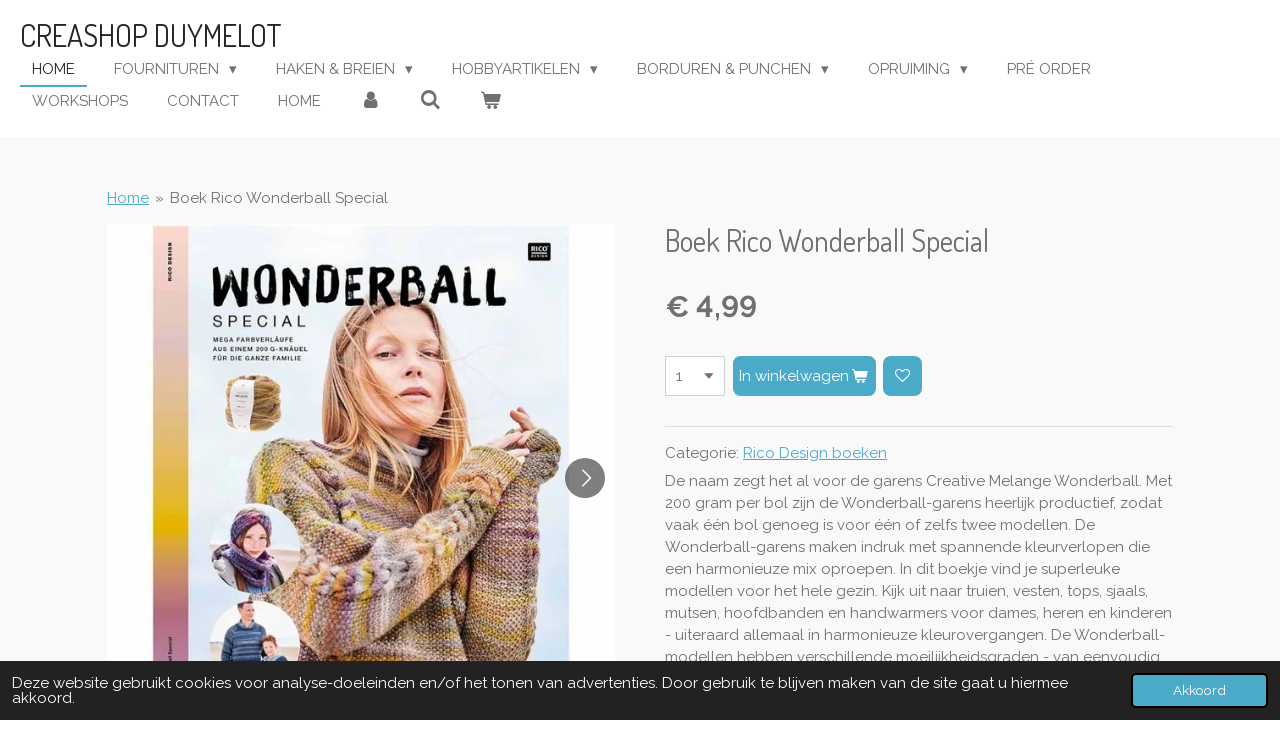

--- FILE ---
content_type: text/html; charset=UTF-8
request_url: https://www.creashop-duymelot.nl/product/6711623/boek-rico-wonderball-special
body_size: 29787
content:
<!DOCTYPE html>
<html lang="nl">
    <head>
        <meta http-equiv="Content-Type" content="text/html; charset=utf-8">
        <meta name="viewport" content="width=device-width, initial-scale=1.0, maximum-scale=5.0">
        <meta http-equiv="X-UA-Compatible" content="IE=edge">
        <link rel="canonical" href="https://www.creashop-duymelot.nl/product/6711623/boek-rico-wonderball-special">
        <link rel="sitemap" type="application/xml" href="https://www.creashop-duymelot.nl/sitemap.xml">
        <meta property="og:title" content="Boek Rico Wonderball Special | Creashop Duymelot">
        <meta property="og:url" content="https://www.creashop-duymelot.nl/product/6711623/boek-rico-wonderball-special">
        <base href="https://www.creashop-duymelot.nl/">
        <meta name="description" property="og:description" content="Categorie: Rico Design boeken
De naam zegt het al voor de garens Creative Melange Wonderball. Met 200 gram per bol zijn de Wonderball-garens heerlijk productief, zodat vaak &amp;eacute;&amp;eacute;n bol genoeg is voor &amp;eacute;&amp;eacute;n of zelfs twee modellen. De Wonderball-garens maken indruk met spannende kleurverlopen die een harmonieuze mix oproepen. In dit boekje vind je superleuke modellen voor het hele gezin. Kijk uit naar truien, vesten, tops, sjaals, mutsen, hoofdbanden en handwarmers voor dames, heren en kinderen - uiteraard allemaal in harmonieuze kleurovergangen. De Wonderball-modellen hebben verschillende moeilijkheidsgraden - van eenvoudig tot uitdagend, er is voor elk wat wils.
&amp;nbsp;
&amp;nbsp;">
                <script nonce="b4064e3b114793aa46b82b564abef876">
            
            window.JOUWWEB = window.JOUWWEB || {};
            window.JOUWWEB.application = window.JOUWWEB.application || {};
            window.JOUWWEB.application = {"backends":[{"domain":"jouwweb.nl","freeDomain":"jouwweb.site"},{"domain":"webador.com","freeDomain":"webadorsite.com"},{"domain":"webador.de","freeDomain":"webadorsite.com"},{"domain":"webador.fr","freeDomain":"webadorsite.com"},{"domain":"webador.es","freeDomain":"webadorsite.com"},{"domain":"webador.it","freeDomain":"webadorsite.com"},{"domain":"jouwweb.be","freeDomain":"jouwweb.site"},{"domain":"webador.ie","freeDomain":"webadorsite.com"},{"domain":"webador.co.uk","freeDomain":"webadorsite.com"},{"domain":"webador.at","freeDomain":"webadorsite.com"},{"domain":"webador.be","freeDomain":"webadorsite.com"},{"domain":"webador.ch","freeDomain":"webadorsite.com"},{"domain":"webador.ch","freeDomain":"webadorsite.com"},{"domain":"webador.mx","freeDomain":"webadorsite.com"},{"domain":"webador.com","freeDomain":"webadorsite.com"},{"domain":"webador.dk","freeDomain":"webadorsite.com"},{"domain":"webador.se","freeDomain":"webadorsite.com"},{"domain":"webador.no","freeDomain":"webadorsite.com"},{"domain":"webador.fi","freeDomain":"webadorsite.com"},{"domain":"webador.ca","freeDomain":"webadorsite.com"},{"domain":"webador.ca","freeDomain":"webadorsite.com"},{"domain":"webador.pl","freeDomain":"webadorsite.com"},{"domain":"webador.com.au","freeDomain":"webadorsite.com"},{"domain":"webador.nz","freeDomain":"webadorsite.com"}],"editorLocale":"nl-NL","editorTimezone":"Europe\/Amsterdam","editorLanguage":"nl","analytics4TrackingId":"G-E6PZPGE4QM","analyticsDimensions":[],"backendDomain":"www.jouwweb.nl","backendShortDomain":"jouwweb.nl","backendKey":"jouwweb-nl","freeWebsiteDomain":"jouwweb.site","noSsl":false,"build":{"reference":"18689fc"},"linkHostnames":["www.jouwweb.nl","www.webador.com","www.webador.de","www.webador.fr","www.webador.es","www.webador.it","www.jouwweb.be","www.webador.ie","www.webador.co.uk","www.webador.at","www.webador.be","www.webador.ch","fr.webador.ch","www.webador.mx","es.webador.com","www.webador.dk","www.webador.se","www.webador.no","www.webador.fi","www.webador.ca","fr.webador.ca","www.webador.pl","www.webador.com.au","www.webador.nz"],"assetsUrl":"https:\/\/assets.jwwb.nl","loginUrl":"https:\/\/www.jouwweb.nl\/inloggen","publishUrl":"https:\/\/www.jouwweb.nl\/v2\/website\/914971\/publish-proxy","adminUserOrIp":false,"pricing":{"plans":{"lite":{"amount":"700","currency":"EUR"},"pro":{"amount":"1200","currency":"EUR"},"business":{"amount":"2400","currency":"EUR"}},"yearlyDiscount":{"price":{"amount":"4800","currency":"EUR"},"ratio":0.17,"percent":"17%","discountPrice":{"amount":"4800","currency":"EUR"},"termPricePerMonth":{"amount":"2400","currency":"EUR"},"termPricePerYear":{"amount":"24000","currency":"EUR"}}},"hcUrl":{"add-product-variants":"https:\/\/help.jouwweb.nl\/hc\/nl\/articles\/28594307773201","basic-vs-advanced-shipping":"https:\/\/help.jouwweb.nl\/hc\/nl\/articles\/28594268794257","html-in-head":"https:\/\/help.jouwweb.nl\/hc\/nl\/articles\/28594336422545","link-domain-name":"https:\/\/help.jouwweb.nl\/hc\/nl\/articles\/28594325307409","optimize-for-mobile":"https:\/\/help.jouwweb.nl\/hc\/nl\/articles\/28594312927121","seo":"https:\/\/help.jouwweb.nl\/hc\/nl\/sections\/28507243966737","transfer-domain-name":"https:\/\/help.jouwweb.nl\/hc\/nl\/articles\/28594325232657","website-not-secure":"https:\/\/help.jouwweb.nl\/hc\/nl\/articles\/28594252935825"}};
            window.JOUWWEB.brand = {"type":"jouwweb","name":"JouwWeb","domain":"JouwWeb.nl","supportEmail":"support@jouwweb.nl"};
                    
                window.JOUWWEB = window.JOUWWEB || {};
                window.JOUWWEB.websiteRendering = {"locale":"nl-NL","timezone":"Europe\/Amsterdam","routes":{"api\/upload\/product-field":"\/_api\/upload\/product-field","checkout\/cart":"\/winkelwagen","payment":"\/bestelling-afronden\/:publicOrderId","payment\/forward":"\/bestelling-afronden\/:publicOrderId\/forward","public-order":"\/bestelling\/:publicOrderId","checkout\/authorize":"\/winkelwagen\/authorize\/:gateway","wishlist":"\/verlanglijst"}};
                                                    window.JOUWWEB.website = {"id":914971,"locale":"nl-NL","enabled":true,"title":"Creashop Duymelot","hasTitle":true,"roleOfLoggedInUser":null,"ownerLocale":"nl-NL","plan":"business","freeWebsiteDomain":"jouwweb.site","backendKey":"jouwweb-nl","currency":"EUR","defaultLocale":"nl-NL","url":"https:\/\/www.creashop-duymelot.nl\/","homepageSegmentId":3472855,"category":"webshop","isOffline":false,"isPublished":true,"locales":["nl-NL"],"allowed":{"ads":false,"credits":true,"externalLinks":true,"slideshow":true,"customDefaultSlideshow":true,"hostedAlbums":true,"moderators":true,"mailboxQuota":10,"statisticsVisitors":true,"statisticsDetailed":true,"statisticsMonths":-1,"favicon":true,"password":true,"freeDomains":0,"freeMailAccounts":2,"canUseLanguages":false,"fileUpload":true,"legacyFontSize":false,"webshop":true,"products":-1,"imageText":false,"search":true,"audioUpload":true,"videoUpload":5000,"allowDangerousForms":false,"allowHtmlCode":true,"mobileBar":true,"sidebar":true,"poll":false,"allowCustomForms":true,"allowBusinessListing":true,"allowCustomAnalytics":true,"allowAccountingLink":true,"digitalProducts":true,"sitemapElement":false},"mobileBar":{"enabled":true,"theme":"accent","email":{"active":true,"value":"creashop@home.nl"},"location":{"active":true,"value":"De Waag 41, 8102 CK Raalte, Nederland"},"phone":{"active":true,"value":"+31572360577"},"whatsapp":{"active":false},"social":{"active":false,"network":"facebook"}},"webshop":{"enabled":true,"currency":"EUR","taxEnabled":true,"taxInclusive":true,"vatDisclaimerVisible":false,"orderNotice":"<p>Indien u speciale wensen heeft kunt u deze doorgeven via het Opmerkingen-veld in de laatste stap.<\/p>","orderConfirmation":"<p>Hartelijk bedankt voor uw bestelling! U ontvangt zo spoedig mogelijk bericht van ons over de afhandeling van uw bestelling.<\/p>","freeShipping":true,"freeShippingAmount":"75.00","shippingDisclaimerVisible":false,"pickupAllowed":true,"couponAllowed":true,"detailsPageAvailable":true,"socialMediaVisible":true,"termsPage":null,"termsPageUrl":null,"extraTerms":null,"pricingVisible":true,"orderButtonVisible":true,"shippingAdvanced":true,"shippingAdvancedBackEnd":true,"soldOutVisible":true,"backInStockNotificationEnabled":true,"canAddProducts":true,"nextOrderNumber":1204,"allowedServicePoints":["postnl"],"sendcloudConfigured":true,"sendcloudFallbackPublicKey":"a3d50033a59b4a598f1d7ce7e72aafdf","taxExemptionAllowed":true,"invoiceComment":null,"emptyCartVisible":true,"minimumOrderPrice":null,"productNumbersEnabled":false,"wishlistEnabled":true,"hideTaxOnCart":false},"isTreatedAsWebshop":true};                            window.JOUWWEB.cart = {"products":[],"coupon":null,"shippingCountryCode":null,"shippingChoice":null,"breakdown":[]};                            window.JOUWWEB.scripts = ["website-rendering\/webshop"];                        window.parent.JOUWWEB.colorPalette = window.JOUWWEB.colorPalette;
        </script>
                <title>Boek Rico Wonderball Special | Creashop Duymelot</title>
                                            <link href="https://primary.jwwb.nl/public/n/k/n/temp-ocoqvsudvhriolqkhhzf/touch-icon-iphone.png?bust=1522964887" rel="apple-touch-icon" sizes="60x60">                                                <link href="https://primary.jwwb.nl/public/n/k/n/temp-ocoqvsudvhriolqkhhzf/touch-icon-ipad.png?bust=1522964887" rel="apple-touch-icon" sizes="76x76">                                                <link href="https://primary.jwwb.nl/public/n/k/n/temp-ocoqvsudvhriolqkhhzf/touch-icon-iphone-retina.png?bust=1522964887" rel="apple-touch-icon" sizes="120x120">                                                <link href="https://primary.jwwb.nl/public/n/k/n/temp-ocoqvsudvhriolqkhhzf/touch-icon-ipad-retina.png?bust=1522964887" rel="apple-touch-icon" sizes="152x152">                                                <link href="https://primary.jwwb.nl/public/n/k/n/temp-ocoqvsudvhriolqkhhzf/favicon.png?bust=1522964887" rel="shortcut icon">                                                <link href="https://primary.jwwb.nl/public/n/k/n/temp-ocoqvsudvhriolqkhhzf/favicon.png?bust=1522964887" rel="icon">                                        <meta property="og:image" content="https&#x3A;&#x2F;&#x2F;primary.jwwb.nl&#x2F;public&#x2F;n&#x2F;k&#x2F;n&#x2F;temp-ocoqvsudvhriolqkhhzf&#x2F;a100zy&#x2F;000000-260.jpg">
                    <meta property="og:image" content="https&#x3A;&#x2F;&#x2F;primary.jwwb.nl&#x2F;public&#x2F;n&#x2F;k&#x2F;n&#x2F;temp-ocoqvsudvhriolqkhhzf&#x2F;j69tnx&#x2F;0000-359.jpg">
                    <meta property="og:image" content="https&#x3A;&#x2F;&#x2F;primary.jwwb.nl&#x2F;public&#x2F;n&#x2F;k&#x2F;n&#x2F;temp-ocoqvsudvhriolqkhhzf&#x2F;iocdlz&#x2F;001-43.jpg">
                    <meta property="og:image" content="https&#x3A;&#x2F;&#x2F;primary.jwwb.nl&#x2F;public&#x2F;n&#x2F;k&#x2F;n&#x2F;temp-ocoqvsudvhriolqkhhzf&#x2F;93wa6l&#x2F;002-2.jpg">
                    <meta property="og:image" content="https&#x3A;&#x2F;&#x2F;primary.jwwb.nl&#x2F;public&#x2F;n&#x2F;k&#x2F;n&#x2F;temp-ocoqvsudvhriolqkhhzf&#x2F;ycqkui&#x2F;003.jpg">
                    <meta property="og:image" content="https&#x3A;&#x2F;&#x2F;primary.jwwb.nl&#x2F;public&#x2F;n&#x2F;k&#x2F;n&#x2F;temp-ocoqvsudvhriolqkhhzf&#x2F;iwdhdp&#x2F;004.jpg">
                    <meta property="og:image" content="https&#x3A;&#x2F;&#x2F;primary.jwwb.nl&#x2F;public&#x2F;n&#x2F;k&#x2F;n&#x2F;temp-ocoqvsudvhriolqkhhzf&#x2F;rytxoa&#x2F;005.jpg">
                    <meta property="og:image" content="https&#x3A;&#x2F;&#x2F;primary.jwwb.nl&#x2F;public&#x2F;n&#x2F;k&#x2F;n&#x2F;temp-ocoqvsudvhriolqkhhzf&#x2F;rgnk6z&#x2F;006.jpg">
                    <meta property="og:image" content="https&#x3A;&#x2F;&#x2F;primary.jwwb.nl&#x2F;public&#x2F;n&#x2F;k&#x2F;n&#x2F;temp-ocoqvsudvhriolqkhhzf&#x2F;jxzaxf&#x2F;007.jpg">
                                    <meta name="twitter:card" content="summary_large_image">
                        <meta property="twitter:image" content="https&#x3A;&#x2F;&#x2F;primary.jwwb.nl&#x2F;public&#x2F;n&#x2F;k&#x2F;n&#x2F;temp-ocoqvsudvhriolqkhhzf&#x2F;a100zy&#x2F;000000-260.jpg">
                                                    <!-- Facebook Pixel Code -->
<script>
!function(f,b,e,v,n,t,s)
{if(f.fbq)return;n=f.fbq=function(){n.callMethod?
n.callMethod.apply(n,arguments):n.queue.push(arguments)};
if(!f._fbq)f._fbq=n;n.push=n;n.loaded=!0;n.version='2.0';
n.queue=[];t=b.createElement(e);t.async=!0;
t.src=v;s=b.getElementsByTagName(e)[0];
s.parentNode.insertBefore(t,s)}(window, document,'script',
'https://connect.facebook.net/en_US/fbevents.js');
fbq('init', '717604395546040');
fbq('track', 'PageView');
</script><noscript><img height="1" width="1" style="display:none" src="https://www.facebook.com/tr?id=717604395546040&amp;ev=PageView&amp;noscript=1"></noscript>
<!-- End Facebook Pixel Code -->                            <script src="https://plausible.io/js/script.manual.js" nonce="b4064e3b114793aa46b82b564abef876" data-turbo-track="reload" defer data-domain="shard21.jouwweb.nl"></script>
<link rel="stylesheet" type="text/css" href="https://gfonts.jwwb.nl/css?display=fallback&amp;family=Raleway%3A400%2C700%2C400italic%2C700italic%7CDosis%3A400%2C700%2C400italic%2C700italic" nonce="b4064e3b114793aa46b82b564abef876" data-turbo-track="dynamic">
<script src="https://assets.jwwb.nl/assets/build/website-rendering/nl-NL.js?bust=af8dcdef13a1895089e9" nonce="b4064e3b114793aa46b82b564abef876" data-turbo-track="reload" defer></script>
<script src="https://assets.jwwb.nl/assets/website-rendering/runtime.e155993011efc7175f1d.js?bust=9c9da86aa25b93d0d097" nonce="b4064e3b114793aa46b82b564abef876" data-turbo-track="reload" defer></script>
<script src="https://assets.jwwb.nl/assets/website-rendering/812.881ee67943804724d5af.js?bust=78ab7ad7d6392c42d317" nonce="b4064e3b114793aa46b82b564abef876" data-turbo-track="reload" defer></script>
<script src="https://assets.jwwb.nl/assets/website-rendering/main.6f04c7f1d877edad4600.js?bust=010d4f3069e332a36fd3" nonce="b4064e3b114793aa46b82b564abef876" data-turbo-track="reload" defer></script>
<link rel="preload" href="https://assets.jwwb.nl/assets/website-rendering/styles.fe615cbe702fd3e65b4d.css?bust=585f72bc049874908885" as="style">
<link rel="preload" href="https://assets.jwwb.nl/assets/website-rendering/fonts/icons-website-rendering/font/website-rendering.woff2?bust=bd2797014f9452dadc8e" as="font" crossorigin>
<link rel="preconnect" href="https://gfonts.jwwb.nl">
<link rel="stylesheet" type="text/css" href="https://assets.jwwb.nl/assets/website-rendering/styles.fe615cbe702fd3e65b4d.css?bust=585f72bc049874908885" nonce="b4064e3b114793aa46b82b564abef876" data-turbo-track="dynamic">
<link rel="preconnect" href="https://assets.jwwb.nl">
<link rel="stylesheet" type="text/css" href="https://primary.jwwb.nl/public/n/k/n/temp-ocoqvsudvhriolqkhhzf/style.css?bust=1769448177" nonce="b4064e3b114793aa46b82b564abef876" data-turbo-track="dynamic">    </head>
    <body
        id="top"
        class="jw-is-no-slideshow jw-header-is-text jw-is-segment-product jw-is-frontend jw-is-no-sidebar jw-is-no-messagebar jw-is-no-touch-device jw-is-no-mobile"
                                    data-jouwweb-page="6711623"
                                                data-jouwweb-segment-id="6711623"
                                                data-jouwweb-segment-type="product"
                                                data-template-threshold="960"
                                                data-template-name="business-banner&#x7C;gadget"
                            itemscope
        itemtype="https://schema.org/Product"
    >
                                    <meta itemprop="url" content="https://www.creashop-duymelot.nl/product/6711623/boek-rico-wonderball-special">
        <a href="#main-content" class="jw-skip-link">
            Ga direct naar de hoofdinhoud        </a>
        <div class="jw-background"></div>
        <div class="jw-body">
            <div class="jw-mobile-menu jw-mobile-is-text js-mobile-menu">
            <button
            type="button"
            class="jw-mobile-menu__button jw-mobile-toggle"
            aria-label="Open / sluit menu"
        >
            <span class="jw-icon-burger"></span>
        </button>
        <div class="jw-mobile-header jw-mobile-header--text">
        <a            class="jw-mobile-header-content"
                            href="/"
                        >
                                        <div class="jw-mobile-text">
                    Creashop Duymelot                </div>
                    </a>
    </div>

        <a
        href="/winkelwagen"
        class="jw-mobile-menu__button jw-mobile-header-cart"
        aria-label="Bekijk winkelwagen"
    >
        <span class="jw-icon-badge-wrapper">
            <span class="website-rendering-icon-basket" aria-hidden="true"></span>
            <span class="jw-icon-badge hidden" aria-hidden="true"></span>
        </span>
    </a>
    
    </div>
    <div class="jw-mobile-menu-search jw-mobile-menu-search--hidden">
        <form
            action="/zoeken"
            method="get"
            class="jw-mobile-menu-search__box"
        >
            <input
                type="text"
                name="q"
                value=""
                placeholder="Zoeken..."
                class="jw-mobile-menu-search__input"
                aria-label="Zoeken"
            >
            <button type="submit" class="jw-btn jw-btn--style-flat jw-mobile-menu-search__button" aria-label="Zoeken">
                <span class="website-rendering-icon-search" aria-hidden="true"></span>
            </button>
            <button type="button" class="jw-btn jw-btn--style-flat jw-mobile-menu-search__button js-cancel-search" aria-label="Zoekopdracht annuleren">
                <span class="website-rendering-icon-cancel" aria-hidden="true"></span>
            </button>
        </form>
    </div>
            <script nonce="b4064e3b114793aa46b82b564abef876">
    JOUWWEB.templateConfig = {
        header: {
            mobileSelector: '.jw-mobile-menu',
            updatePusher: function (headerHeight, state) {
                $('.jw-menu-clone').css('top', headerHeight);
            },
        },
    };
</script>
<header class="header-wrap js-topbar-content-container">
    <div class="header">
        <div class="jw-header-logo">
        <div
    class="jw-header jw-header-title-container jw-header-text jw-header-text-toggle"
    data-stylable="true"
>
    <a        id="jw-header-title"
        class="jw-header-title"
                    href="/"
            >
        Creashop Duymelot    </a>
</div>
</div>
    </div>
    <nav class="menu jw-menu-copy">
        <ul
    id="jw-menu"
    class="jw-menu jw-menu-horizontal"
            >
            <li
    class="jw-menu-item jw-menu-is-active"
>
        <a        class="jw-menu-link js-active-menu-item"
        href="/"                                            data-page-link-id="3472855"
                            >
                <span class="">
            Home        </span>
            </a>
                </li>
            <li
    class="jw-menu-item jw-menu-has-submenu"
>
        <a        class="jw-menu-link"
        href="/fournituren"                                            data-page-link-id="4441355"
                            >
                <span class="">
            Fournituren        </span>
                    <span class="jw-arrow jw-arrow-toplevel"></span>
            </a>
                    <ul
            class="jw-submenu"
                    >
                            <li
    class="jw-menu-item"
>
        <a        class="jw-menu-link"
        href="/fournituren/gutermann-naaigaren"                                            data-page-link-id="5105575"
                            >
                <span class="">
            Gutermann Naaigaren        </span>
            </a>
                </li>
                            <li
    class="jw-menu-item"
>
        <a        class="jw-menu-link"
        href="/fournituren/dmc-mouline-117"                                            data-page-link-id="5105525"
                            >
                <span class="">
            DMC Mouline 117        </span>
            </a>
                </li>
                            <li
    class="jw-menu-item"
>
        <a        class="jw-menu-link"
        href="/fournituren/naalden"                                            data-page-link-id="5111118"
                            >
                <span class="">
            Naalden        </span>
            </a>
                </li>
                            <li
    class="jw-menu-item"
>
        <a        class="jw-menu-link"
        href="/fournituren/kledingherstel"                                            data-page-link-id="5111269"
                            >
                <span class="">
            Kledingherstel        </span>
            </a>
                </li>
                            <li
    class="jw-menu-item"
>
        <a        class="jw-menu-link"
        href="/fournituren/lint-kant-en-band"                                            data-page-link-id="7032291"
                            >
                <span class="">
            Lint, Kant en Band        </span>
            </a>
                </li>
                            <li
    class="jw-menu-item"
>
        <a        class="jw-menu-link"
        href="/fournituren/drukknopen"                                            data-page-link-id="5111275"
                            >
                <span class="">
            Drukknopen        </span>
            </a>
                </li>
                            <li
    class="jw-menu-item"
>
        <a        class="jw-menu-link"
        href="/fournituren/diversen-1"                                            data-page-link-id="5111277"
                            >
                <span class="">
            Diversen        </span>
            </a>
                </li>
                            <li
    class="jw-menu-item"
>
        <a        class="jw-menu-link"
        href="/fournituren/tassen-maken"                                            data-page-link-id="5111387"
                            >
                <span class="">
            Tassen maken        </span>
            </a>
                </li>
                    </ul>
        </li>
            <li
    class="jw-menu-item jw-menu-has-submenu"
>
        <a        class="jw-menu-link"
        href="/haken-breien"                                            data-page-link-id="3472919"
                            >
                <span class="">
            Haken &amp; Breien        </span>
                    <span class="jw-arrow jw-arrow-toplevel"></span>
            </a>
                    <ul
            class="jw-submenu"
                    >
                            <li
    class="jw-menu-item jw-menu-has-submenu"
>
        <a        class="jw-menu-link"
        href="/haken-breien/wol-en-garen"                                            data-page-link-id="3474358"
                            >
                <span class="">
            Wol en Garen        </span>
                    <span class="jw-arrow"></span>
            </a>
                    <ul
            class="jw-submenu"
                    >
                            <li
    class="jw-menu-item jw-menu-has-submenu"
>
        <a        class="jw-menu-link"
        href="/haken-breien/wol-en-garen/dmc"                                            data-page-link-id="3478944"
                            >
                <span class="">
            DMC        </span>
                    <span class="jw-arrow"></span>
            </a>
                    <ul
            class="jw-submenu"
                    >
                            <li
    class="jw-menu-item"
>
        <a        class="jw-menu-link"
        href="/haken-breien/wol-en-garen/dmc/confetti"                                            data-page-link-id="12914684"
                            >
                <span class="">
            Confetti        </span>
            </a>
                </li>
                            <li
    class="jw-menu-item"
>
        <a        class="jw-menu-link"
        href="/haken-breien/wol-en-garen/dmc/knitty-pop"                                            data-page-link-id="6969858"
                            >
                <span class="">
            Knitty Pop        </span>
            </a>
                </li>
                            <li
    class="jw-menu-item"
>
        <a        class="jw-menu-link"
        href="/haken-breien/wol-en-garen/dmc/nova-vita-4"                                            data-page-link-id="7569566"
                            >
                <span class="">
            Nova Vita 4        </span>
            </a>
                </li>
                    </ul>
        </li>
                            <li
    class="jw-menu-item jw-menu-has-submenu"
>
        <a        class="jw-menu-link"
        href="/haken-breien/wol-en-garen/durable"                                            data-page-link-id="5004506"
                            >
                <span class="">
            Durable        </span>
                    <span class="jw-arrow"></span>
            </a>
                    <ul
            class="jw-submenu"
                    >
                            <li
    class="jw-menu-item"
>
        <a        class="jw-menu-link"
        href="/haken-breien/wol-en-garen/durable/durable-coral-mini"                                            data-page-link-id="5004737"
                            >
                <span class="">
            Durable Coral Mini        </span>
            </a>
                </li>
                            <li
    class="jw-menu-item"
>
        <a        class="jw-menu-link"
        href="/haken-breien/wol-en-garen/durable/durable-cosy-extra-fine"                                            data-page-link-id="8319139"
                            >
                <span class="">
            Durable Cosy Extra Fine        </span>
            </a>
                </li>
                            <li
    class="jw-menu-item"
>
        <a        class="jw-menu-link"
        href="/haken-breien/wol-en-garen/durable/durable-cosy-fine"                                            data-page-link-id="5004532"
                            >
                <span class="">
            Durable Cosy Fine        </span>
            </a>
                </li>
                            <li
    class="jw-menu-item"
>
        <a        class="jw-menu-link"
        href="/haken-breien/wol-en-garen/durable/durable-cosy"                                            data-page-link-id="5004733"
                            >
                <span class="">
            Durable Cosy        </span>
            </a>
                </li>
                            <li
    class="jw-menu-item"
>
        <a        class="jw-menu-link"
        href="/haken-breien/wol-en-garen/durable/durable-furry"                                            data-page-link-id="5004745"
                            >
                <span class="">
            Durable Furry        </span>
            </a>
                </li>
                            <li
    class="jw-menu-item"
>
        <a        class="jw-menu-link"
        href="/haken-breien/wol-en-garen/durable/durable-glam"                                            data-page-link-id="8336432"
                            >
                <span class="">
            Durable Glam        </span>
            </a>
                </li>
                            <li
    class="jw-menu-item"
>
        <a        class="jw-menu-link"
        href="/haken-breien/wol-en-garen/durable/durable-macrame"                                            data-page-link-id="8336435"
                            >
                <span class="">
            Durable Macramé        </span>
            </a>
                </li>
                            <li
    class="jw-menu-item"
>
        <a        class="jw-menu-link"
        href="/haken-breien/wol-en-garen/durable/durable-rope"                                            data-page-link-id="8336438"
                            >
                <span class="">
            Durable Rope        </span>
            </a>
                </li>
                            <li
    class="jw-menu-item"
>
        <a        class="jw-menu-link"
        href="/haken-breien/wol-en-garen/durable/durable-katoen"                                            data-page-link-id="8336449"
                            >
                <span class="">
            Durable Katoen        </span>
            </a>
                </li>
                            <li
    class="jw-menu-item"
>
        <a        class="jw-menu-link"
        href="/haken-breien/wol-en-garen/durable/durable-velvet"                                            data-page-link-id="28208775"
                            >
                <span class="">
            Durable Velvet        </span>
            </a>
                </li>
                            <li
    class="jw-menu-item"
>
        <a        class="jw-menu-link"
        href="/haken-breien/wol-en-garen/durable/durable-colour-cake"                                            data-page-link-id="8336454"
                            >
                <span class="">
            Durable Colour Cake        </span>
            </a>
                </li>
                    </ul>
        </li>
                            <li
    class="jw-menu-item jw-menu-has-submenu"
>
        <a        class="jw-menu-link"
        href="/haken-breien/wol-en-garen/huisje-van-katoen-1"                                            data-page-link-id="13809109"
                            >
                <span class="">
            Huisje van Katoen        </span>
                    <span class="jw-arrow"></span>
            </a>
                    <ul
            class="jw-submenu"
                    >
                            <li
    class="jw-menu-item"
>
        <a        class="jw-menu-link"
        href="/haken-breien/wol-en-garen/huisje-van-katoen-1/barbante-m100"                                            data-page-link-id="13809370"
                            >
                <span class="">
            Barbante M100        </span>
            </a>
                </li>
                            <li
    class="jw-menu-item"
>
        <a        class="jw-menu-link"
        href="/haken-breien/wol-en-garen/huisje-van-katoen-1/barbante-m300"                                            data-page-link-id="13809447"
                            >
                <span class="">
            Barbante M300        </span>
            </a>
                </li>
                            <li
    class="jw-menu-item"
>
        <a        class="jw-menu-link"
        href="/haken-breien/wol-en-garen/huisje-van-katoen-1/barbante-xl"                                            data-page-link-id="13809452"
                            >
                <span class="">
            Barbante XL        </span>
            </a>
                </li>
                    </ul>
        </li>
                            <li
    class="jw-menu-item jw-menu-has-submenu"
>
        <a        class="jw-menu-link"
        href="/haken-breien/wol-en-garen/lammy-yarns"                                            data-page-link-id="4317773"
                            >
                <span class="">
            Lammy Yarns        </span>
                    <span class="jw-arrow"></span>
            </a>
                    <ul
            class="jw-submenu"
                    >
                            <li
    class="jw-menu-item"
>
        <a        class="jw-menu-link"
        href="/haken-breien/wol-en-garen/lammy-yarns/angela"                                            data-page-link-id="6212350"
                            >
                <span class="">
            Angela        </span>
            </a>
                </li>
                            <li
    class="jw-menu-item"
>
        <a        class="jw-menu-link"
        href="/haken-breien/wol-en-garen/lammy-yarns/canada"                                            data-page-link-id="6986921"
                            >
                <span class="">
            Canada        </span>
            </a>
                </li>
                            <li
    class="jw-menu-item"
>
        <a        class="jw-menu-link"
        href="/haken-breien/wol-en-garen/lammy-yarns/chenille-4"                                            data-page-link-id="20690062"
                            >
                <span class="">
            Chenille 4        </span>
            </a>
                </li>
                            <li
    class="jw-menu-item"
>
        <a        class="jw-menu-link"
        href="/haken-breien/wol-en-garen/lammy-yarns/chenille-6"                                            data-page-link-id="20868166"
                            >
                <span class="">
            Chenille 6        </span>
            </a>
                </li>
                            <li
    class="jw-menu-item"
>
        <a        class="jw-menu-link"
        href="/haken-breien/wol-en-garen/lammy-yarns/country-wool"                                            data-page-link-id="20868177"
                            >
                <span class="">
            Country Wool        </span>
            </a>
                </li>
                            <li
    class="jw-menu-item"
>
        <a        class="jw-menu-link"
        href="/haken-breien/wol-en-garen/lammy-yarns/hawai-3"                                            data-page-link-id="6968081"
                            >
                <span class="">
            Hawaï 3        </span>
            </a>
                </li>
                            <li
    class="jw-menu-item"
>
        <a        class="jw-menu-link"
        href="/haken-breien/wol-en-garen/lammy-yarns/highland"                                            data-page-link-id="12915268"
                            >
                <span class="">
            Highland        </span>
            </a>
                </li>
                            <li
    class="jw-menu-item"
>
        <a        class="jw-menu-link"
        href="/haken-breien/wol-en-garen/lammy-yarns/lurex"                                            data-page-link-id="6630418"
                            >
                <span class="">
            Lurex        </span>
            </a>
                </li>
                            <li
    class="jw-menu-item"
>
        <a        class="jw-menu-link"
        href="/haken-breien/wol-en-garen/lammy-yarns/panda"                                            data-page-link-id="6987345"
                            >
                <span class="">
            Panda        </span>
            </a>
                </li>
                            <li
    class="jw-menu-item"
>
        <a        class="jw-menu-link"
        href="/haken-breien/wol-en-garen/lammy-yarns/rainbow"                                            data-page-link-id="8184585"
                            >
                <span class="">
            Rainbow        </span>
            </a>
                </li>
                            <li
    class="jw-menu-item"
>
        <a        class="jw-menu-link"
        href="/haken-breien/wol-en-garen/lammy-yarns/rio-3-uni"                                            data-page-link-id="5131931"
                            >
                <span class="">
            Rio 3 Uni        </span>
            </a>
                </li>
                            <li
    class="jw-menu-item"
>
        <a        class="jw-menu-link"
        href="/haken-breien/wol-en-garen/lammy-yarns/rio-multi-color"                                            data-page-link-id="20868197"
                            >
                <span class="">
            Rio Multi Color        </span>
            </a>
                </li>
                            <li
    class="jw-menu-item"
>
        <a        class="jw-menu-link"
        href="/haken-breien/wol-en-garen/lammy-yarns/rio-4"                                            data-page-link-id="20868205"
                            >
                <span class="">
            Rio 4        </span>
            </a>
                </li>
                            <li
    class="jw-menu-item"
>
        <a        class="jw-menu-link"
        href="/haken-breien/wol-en-garen/lammy-yarns/rio-fine"                                            data-page-link-id="9686737"
                            >
                <span class="">
            Rio Fine        </span>
            </a>
                </li>
                            <li
    class="jw-menu-item"
>
        <a        class="jw-menu-link"
        href="/haken-breien/wol-en-garen/lammy-yarns/running-100-gram"                                            data-page-link-id="6967972"
                            >
                <span class="">
            Running 100 gram        </span>
            </a>
                </li>
                            <li
    class="jw-menu-item"
>
        <a        class="jw-menu-link"
        href="/haken-breien/wol-en-garen/lammy-yarns/soft-sensation"                                            data-page-link-id="8393222"
                            >
                <span class="">
            Soft Sensation        </span>
            </a>
                </li>
                            <li
    class="jw-menu-item"
>
        <a        class="jw-menu-link"
        href="/haken-breien/wol-en-garen/lammy-yarns/vogue"                                            data-page-link-id="20877652"
                            >
                <span class="">
            Vogue        </span>
            </a>
                </li>
                    </ul>
        </li>
                            <li
    class="jw-menu-item jw-menu-has-submenu"
>
        <a        class="jw-menu-link"
        href="/haken-breien/wol-en-garen/lang-yarns-1"                                            data-page-link-id="3475182"
                            >
                <span class="">
            Lang Yarns        </span>
                    <span class="jw-arrow"></span>
            </a>
                    <ul
            class="jw-submenu"
                    >
                            <li
    class="jw-menu-item"
>
        <a        class="jw-menu-link"
        href="/haken-breien/wol-en-garen/lang-yarns-1/atlantis"                                            data-page-link-id="10031247"
                            >
                <span class="">
            Atlantis        </span>
            </a>
                </li>
                            <li
    class="jw-menu-item"
>
        <a        class="jw-menu-link"
        href="/haken-breien/wol-en-garen/lang-yarns-1/aura"                                            data-page-link-id="8967535"
                            >
                <span class="">
            Aura        </span>
            </a>
                </li>
                            <li
    class="jw-menu-item"
>
        <a        class="jw-menu-link"
        href="/haken-breien/wol-en-garen/lang-yarns-1/canapa"                                            data-page-link-id="7115337"
                            >
                <span class="">
            Canapa        </span>
            </a>
                </li>
                            <li
    class="jw-menu-item"
>
        <a        class="jw-menu-link"
        href="/haken-breien/wol-en-garen/lang-yarns-1/carina"                                            data-page-link-id="6213244"
                            >
                <span class="">
            Carina        </span>
            </a>
                </li>
                            <li
    class="jw-menu-item"
>
        <a        class="jw-menu-link"
        href="/haken-breien/wol-en-garen/lang-yarns-1/cashsoft-baby"                                            data-page-link-id="4301507"
                            >
                <span class="">
            Cashsoft Baby        </span>
            </a>
                </li>
                            <li
    class="jw-menu-item"
>
        <a        class="jw-menu-link"
        href="/haken-breien/wol-en-garen/lang-yarns-1/celeste"                                            data-page-link-id="18251723"
                            >
                <span class="">
            Celeste        </span>
            </a>
                </li>
                            <li
    class="jw-menu-item"
>
        <a        class="jw-menu-link"
        href="/haken-breien/wol-en-garen/lang-yarns-1/crealino"                                            data-page-link-id="8967656"
                            >
                <span class="">
            Crealino        </span>
            </a>
                </li>
                            <li
    class="jw-menu-item"
>
        <a        class="jw-menu-link"
        href="/haken-breien/wol-en-garen/lang-yarns-1/cloud-orion"                                            data-page-link-id="15139733"
                            >
                <span class="">
            Cloud/Orion        </span>
            </a>
                </li>
                            <li
    class="jw-menu-item"
>
        <a        class="jw-menu-link"
        href="/haken-breien/wol-en-garen/lang-yarns-1/jawoll"                                            data-page-link-id="5118688"
                            >
                <span class="">
            Jawoll        </span>
            </a>
                </li>
                            <li
    class="jw-menu-item"
>
        <a        class="jw-menu-link"
        href="/haken-breien/wol-en-garen/lang-yarns-1/karma"                                            data-page-link-id="8967954"
                            >
                <span class="">
            Karma        </span>
            </a>
                </li>
                            <li
    class="jw-menu-item"
>
        <a        class="jw-menu-link"
        href="/haken-breien/wol-en-garen/lang-yarns-1/kimberly"                                            data-page-link-id="6912459"
                            >
                <span class="">
            Kimberly        </span>
            </a>
                </li>
                            <li
    class="jw-menu-item"
>
        <a        class="jw-menu-link"
        href="/haken-breien/wol-en-garen/lang-yarns-1/kylie"                                            data-page-link-id="5007160"
                            >
                <span class="">
            Kylie        </span>
            </a>
                </li>
                            <li
    class="jw-menu-item"
>
        <a        class="jw-menu-link"
        href="/haken-breien/wol-en-garen/lang-yarns-1/leo"                                            data-page-link-id="7938302"
                            >
                <span class="">
            Leo        </span>
            </a>
                </li>
                            <li
    class="jw-menu-item"
>
        <a        class="jw-menu-link"
        href="/haken-breien/wol-en-garen/lang-yarns-1/linello"                                            data-page-link-id="6912468"
                            >
                <span class="">
            Linello        </span>
            </a>
                </li>
                            <li
    class="jw-menu-item"
>
        <a        class="jw-menu-link"
        href="/haken-breien/wol-en-garen/lang-yarns-1/london"                                            data-page-link-id="6212648"
                            >
                <span class="">
            London        </span>
            </a>
                </li>
                            <li
    class="jw-menu-item"
>
        <a        class="jw-menu-link"
        href="/haken-breien/wol-en-garen/lang-yarns-1/lotus"                                            data-page-link-id="18231652"
                            >
                <span class="">
            Lotus        </span>
            </a>
                </li>
                            <li
    class="jw-menu-item"
>
        <a        class="jw-menu-link"
        href="/haken-breien/wol-en-garen/lang-yarns-1/lusso"                                            data-page-link-id="4300939"
                            >
                <span class="">
            Lusso        </span>
            </a>
                </li>
                            <li
    class="jw-menu-item"
>
        <a        class="jw-menu-link"
        href="/haken-breien/wol-en-garen/lang-yarns-1/merino-120"                                            data-page-link-id="3475187"
                            >
                <span class="">
            Merino 120        </span>
            </a>
                </li>
                            <li
    class="jw-menu-item"
>
        <a        class="jw-menu-link"
        href="/haken-breien/wol-en-garen/lang-yarns-1/mille-colori-baby"                                            data-page-link-id="3475760"
                            >
                <span class="">
            Mille Colori Baby        </span>
            </a>
                </li>
                            <li
    class="jw-menu-item"
>
        <a        class="jw-menu-link"
        href="/haken-breien/wol-en-garen/lang-yarns-1/mohair-luxe"                                            data-page-link-id="4301015"
                            >
                <span class="">
            Mohair Luxe        </span>
            </a>
                </li>
                            <li
    class="jw-menu-item"
>
        <a        class="jw-menu-link"
        href="/haken-breien/wol-en-garen/lang-yarns-1/paradise"                                            data-page-link-id="18251731"
                            >
                <span class="">
            Paradise        </span>
            </a>
                </li>
                            <li
    class="jw-menu-item"
>
        <a        class="jw-menu-link"
        href="/haken-breien/wol-en-garen/lang-yarns-1/passione"                                            data-page-link-id="3475761"
                            >
                <span class="">
            Passione        </span>
            </a>
                </li>
                            <li
    class="jw-menu-item"
>
        <a        class="jw-menu-link"
        href="/haken-breien/wol-en-garen/lang-yarns-1/poseidon"                                            data-page-link-id="18229212"
                            >
                <span class="">
            Poseidon        </span>
            </a>
                </li>
                            <li
    class="jw-menu-item"
>
        <a        class="jw-menu-link"
        href="/haken-breien/wol-en-garen/lang-yarns-1/reina"                                            data-page-link-id="10090106"
                            >
                <span class="">
            Reina        </span>
            </a>
                </li>
                            <li
    class="jw-menu-item"
>
        <a        class="jw-menu-link"
        href="/haken-breien/wol-en-garen/lang-yarns-1/secret-garden"                                            data-page-link-id="18497611"
                            >
                <span class="">
            Secret Garden        </span>
            </a>
                </li>
                            <li
    class="jw-menu-item"
>
        <a        class="jw-menu-link"
        href="/haken-breien/wol-en-garen/lang-yarns-1/snowflake"                                            data-page-link-id="7938413"
                            >
                <span class="">
            Snowflake        </span>
            </a>
                </li>
                            <li
    class="jw-menu-item"
>
        <a        class="jw-menu-link"
        href="/haken-breien/wol-en-garen/lang-yarns-1/soft-cotton"                                            data-page-link-id="4291477"
                            >
                <span class="">
            Soft Cotton        </span>
            </a>
                </li>
                            <li
    class="jw-menu-item"
>
        <a        class="jw-menu-link"
        href="/haken-breien/wol-en-garen/lang-yarns-1/super-soxx-4-draads"                                            data-page-link-id="8586106"
                            >
                <span class="">
            Super Soxx 4 draads        </span>
            </a>
                </li>
                            <li
    class="jw-menu-item"
>
        <a        class="jw-menu-link"
        href="/haken-breien/wol-en-garen/lang-yarns-1/super-soxx-6-draads"                                            data-page-link-id="6213163"
                            >
                <span class="">
            Super Soxx 6 draads        </span>
            </a>
                </li>
                            <li
    class="jw-menu-item"
>
        <a        class="jw-menu-link"
        href="/haken-breien/wol-en-garen/lang-yarns-1/vaya"                                            data-page-link-id="18497677"
                            >
                <span class="">
            Vaya        </span>
            </a>
                </li>
                            <li
    class="jw-menu-item"
>
        <a        class="jw-menu-link"
        href="/haken-breien/wol-en-garen/lang-yarns-1/velluto"                                            data-page-link-id="4301256"
                            >
                <span class="">
            Velluto        </span>
            </a>
                </li>
                            <li
    class="jw-menu-item"
>
        <a        class="jw-menu-link"
        href="/haken-breien/wol-en-garen/lang-yarns-1/wooladdicts-artsy"                                            data-page-link-id="18497588"
                            >
                <span class="">
            Wooladdicts Artsy        </span>
            </a>
                </li>
                            <li
    class="jw-menu-item"
>
        <a        class="jw-menu-link"
        href="/haken-breien/wol-en-garen/lang-yarns-1/wooladdicts-bliss"                                            data-page-link-id="18497548"
                            >
                <span class="">
            Wooladdicts Bliss        </span>
            </a>
                </li>
                            <li
    class="jw-menu-item"
>
        <a        class="jw-menu-link"
        href="/haken-breien/wol-en-garen/lang-yarns-1/wooladdicts-footprints"                                            data-page-link-id="12505037"
                            >
                <span class="">
            Wooladdicts Footprints        </span>
            </a>
                </li>
                            <li
    class="jw-menu-item"
>
        <a        class="jw-menu-link"
        href="/haken-breien/wol-en-garen/lang-yarns-1/zen"                                            data-page-link-id="10090125"
                            >
                <span class="">
            Zen        </span>
            </a>
                </li>
                    </ul>
        </li>
                            <li
    class="jw-menu-item jw-menu-has-submenu"
>
        <a        class="jw-menu-link"
        href="/haken-breien/wol-en-garen/wooladdicts"                                            data-page-link-id="4294380"
                            >
                <span class="">
            Wooladdicts        </span>
                    <span class="jw-arrow"></span>
            </a>
                    <ul
            class="jw-submenu"
                    >
                            <li
    class="jw-menu-item"
>
        <a        class="jw-menu-link"
        href="/haken-breien/wol-en-garen/wooladdicts/honor"                                            data-page-link-id="7937894"
                            >
                <span class="">
            Honor        </span>
            </a>
                </li>
                            <li
    class="jw-menu-item"
>
        <a        class="jw-menu-link"
        href="/haken-breien/wol-en-garen/wooladdicts/happiness"                                            data-page-link-id="4294539"
                            >
                <span class="">
            Happiness        </span>
            </a>
                </li>
                            <li
    class="jw-menu-item"
>
        <a        class="jw-menu-link"
        href="/haken-breien/wol-en-garen/wooladdicts/faith"                                            data-page-link-id="4549154"
                            >
                <span class="">
            Faith        </span>
            </a>
                </li>
                            <li
    class="jw-menu-item"
>
        <a        class="jw-menu-link"
        href="/haken-breien/wol-en-garen/wooladdicts/trust"                                            data-page-link-id="4549236"
                            >
                <span class="">
            Trust        </span>
            </a>
                </li>
                            <li
    class="jw-menu-item"
>
        <a        class="jw-menu-link"
        href="/haken-breien/wol-en-garen/wooladdicts/hope"                                            data-page-link-id="8394620"
                            >
                <span class="">
            Hope        </span>
            </a>
                </li>
                            <li
    class="jw-menu-item"
>
        <a        class="jw-menu-link"
        href="/haken-breien/wol-en-garen/wooladdicts/boeken-wooladdicts"                                            data-page-link-id="4294798"
                            >
                <span class="">
            Boeken Wooladdicts        </span>
            </a>
                </li>
                    </ul>
        </li>
                            <li
    class="jw-menu-item jw-menu-has-submenu"
>
        <a        class="jw-menu-link"
        href="/haken-breien/wol-en-garen/scheepjeswol"                                            data-page-link-id="3476494"
                            >
                <span class="">
            Scheepjeswol        </span>
                    <span class="jw-arrow"></span>
            </a>
                    <ul
            class="jw-submenu"
                    >
                            <li
    class="jw-menu-item"
>
        <a        class="jw-menu-link"
        href="/haken-breien/wol-en-garen/scheepjeswol/alpaca-rhythm"                                            data-page-link-id="7072212"
                            >
                <span class="">
            Alpaca Rhythm        </span>
            </a>
                </li>
                            <li
    class="jw-menu-item"
>
        <a        class="jw-menu-link"
        href="/haken-breien/wol-en-garen/scheepjeswol/colour-crafter"                                            data-page-link-id="3476492"
                            >
                <span class="">
            Colour Crafter        </span>
            </a>
                </li>
                            <li
    class="jw-menu-item jw-menu-has-submenu"
>
        <a        class="jw-menu-link"
        href="/haken-breien/wol-en-garen/scheepjeswol/catona"                                            data-page-link-id="3480127"
                            >
                <span class="">
            Catona        </span>
                    <span class="jw-arrow"></span>
            </a>
                    <ul
            class="jw-submenu"
                    >
                            <li
    class="jw-menu-item"
>
        <a        class="jw-menu-link"
        href="/haken-breien/wol-en-garen/scheepjeswol/catona/catona-25-gram-1"                                            data-page-link-id="6679905"
                            >
                <span class="">
            Catona 25 gram        </span>
            </a>
                </li>
                            <li
    class="jw-menu-item"
>
        <a        class="jw-menu-link"
        href="/haken-breien/wol-en-garen/scheepjeswol/catona/catona-50-gram"                                            data-page-link-id="6679953"
                            >
                <span class="">
            Catona 50 gram        </span>
            </a>
                </li>
                            <li
    class="jw-menu-item"
>
        <a        class="jw-menu-link"
        href="/haken-breien/wol-en-garen/scheepjeswol/catona/catona-denim"                                            data-page-link-id="7072402"
                            >
                <span class="">
            Catona Denim        </span>
            </a>
                </li>
                    </ul>
        </li>
                            <li
    class="jw-menu-item"
>
        <a        class="jw-menu-link"
        href="/haken-breien/wol-en-garen/scheepjeswol/chunky-monkey"                                            data-page-link-id="5131433"
                            >
                <span class="">
            Chunky Monkey        </span>
            </a>
                </li>
                            <li
    class="jw-menu-item"
>
        <a        class="jw-menu-link"
        href="/haken-breien/wol-en-garen/scheepjeswol/cotton-8"                                            data-page-link-id="7090029"
                            >
                <span class="">
            Cotton 8        </span>
            </a>
                </li>
                            <li
    class="jw-menu-item"
>
        <a        class="jw-menu-link"
        href="/haken-breien/wol-en-garen/scheepjeswol/merino-soft-en-softbrush"                                            data-page-link-id="7072952"
                            >
                <span class="">
            Merino soft en softbrush        </span>
            </a>
                </li>
                            <li
    class="jw-menu-item"
>
        <a        class="jw-menu-link"
        href="/haken-breien/wol-en-garen/scheepjeswol/maxi-sweet-treat"                                            data-page-link-id="4318241"
                            >
                <span class="">
            Maxi Sweet Treat        </span>
            </a>
                </li>
                            <li
    class="jw-menu-item"
>
        <a        class="jw-menu-link"
        href="/haken-breien/wol-en-garen/scheepjeswol/softfun-1"                                            data-page-link-id="5748722"
                            >
                <span class="">
            Softfun         </span>
            </a>
                </li>
                            <li
    class="jw-menu-item"
>
        <a        class="jw-menu-link"
        href="/haken-breien/wol-en-garen/scheepjeswol/softy"                                            data-page-link-id="5132225"
                            >
                <span class="">
            Softy        </span>
            </a>
                </li>
                            <li
    class="jw-menu-item"
>
        <a        class="jw-menu-link"
        href="/haken-breien/wol-en-garen/scheepjeswol/stardust"                                            data-page-link-id="4318309"
                            >
                <span class="">
            Stardust        </span>
            </a>
                </li>
                            <li
    class="jw-menu-item"
>
        <a        class="jw-menu-link"
        href="/haken-breien/wol-en-garen/scheepjeswol/stone-washed"                                            data-page-link-id="4318132"
                            >
                <span class="">
            Stone Washed        </span>
            </a>
                </li>
                            <li
    class="jw-menu-item"
>
        <a        class="jw-menu-link"
        href="/haken-breien/wol-en-garen/scheepjeswol/stone-washed-xl"                                            data-page-link-id="4318181"
                            >
                <span class="">
            Stone Washed XL        </span>
            </a>
                </li>
                            <li
    class="jw-menu-item"
>
        <a        class="jw-menu-link"
        href="/haken-breien/wol-en-garen/scheepjeswol/sweetheart-soft-en-soft-brush"                                            data-page-link-id="5131570"
                            >
                <span class="">
            Sweetheart Soft en Soft Brush        </span>
            </a>
                </li>
                            <li
    class="jw-menu-item"
>
        <a        class="jw-menu-link"
        href="/haken-breien/wol-en-garen/scheepjeswol/twinkle"                                            data-page-link-id="7073280"
                            >
                <span class="">
            Twinkle        </span>
            </a>
                </li>
                            <li
    class="jw-menu-item"
>
        <a        class="jw-menu-link"
        href="/haken-breien/wol-en-garen/scheepjeswol/whirl"                                            data-page-link-id="3486798"
                            >
                <span class="">
            Whirl        </span>
            </a>
                </li>
                    </ul>
        </li>
                            <li
    class="jw-menu-item jw-menu-has-submenu"
>
        <a        class="jw-menu-link"
        href="/haken-breien/wol-en-garen/phildar"                                            data-page-link-id="3478951"
                            >
                <span class="">
            Phildar        </span>
                    <span class="jw-arrow"></span>
            </a>
                    <ul
            class="jw-submenu"
                    >
                            <li
    class="jw-menu-item"
>
        <a        class="jw-menu-link"
        href="/haken-breien/wol-en-garen/phildar/phil-cage"                                            data-page-link-id="4301637"
                            >
                <span class="">
            Phil Cage        </span>
            </a>
                </li>
                            <li
    class="jw-menu-item"
>
        <a        class="jw-menu-link"
        href="/haken-breien/wol-en-garen/phildar/phil-caresse-tweed"                                            data-page-link-id="8122116"
                            >
                <span class="">
            Phil Caresse Tweed        </span>
            </a>
                </li>
                            <li
    class="jw-menu-item"
>
        <a        class="jw-menu-link"
        href="/haken-breien/wol-en-garen/phildar/phil-chouchou"                                            data-page-link-id="8122113"
                            >
                <span class="">
            Phil Chouchou        </span>
            </a>
                </li>
                            <li
    class="jw-menu-item"
>
        <a        class="jw-menu-link"
        href="/haken-breien/wol-en-garen/phildar/phil-douce"                                            data-page-link-id="9223766"
                            >
                <span class="">
            Phil Douce        </span>
            </a>
                </li>
                            <li
    class="jw-menu-item"
>
        <a        class="jw-menu-link"
        href="/haken-breien/wol-en-garen/phildar/phil-irlandais"                                            data-page-link-id="9224200"
                            >
                <span class="">
            Phil Irlandais        </span>
            </a>
                </li>
                            <li
    class="jw-menu-item"
>
        <a        class="jw-menu-link"
        href="/haken-breien/wol-en-garen/phildar/phil-lambswool"                                            data-page-link-id="4301863"
                            >
                <span class="">
            Phil Lambswool        </span>
            </a>
                </li>
                            <li
    class="jw-menu-item"
>
        <a        class="jw-menu-link"
        href="/haken-breien/wol-en-garen/phildar/phil-light"                                            data-page-link-id="9224093"
                            >
                <span class="">
            Phil Light        </span>
            </a>
                </li>
                            <li
    class="jw-menu-item"
>
        <a        class="jw-menu-link"
        href="/haken-breien/wol-en-garen/phildar/phil-romance"                                            data-page-link-id="9223569"
                            >
                <span class="">
            Phil Romance        </span>
            </a>
                </li>
                            <li
    class="jw-menu-item"
>
        <a        class="jw-menu-link"
        href="/haken-breien/wol-en-garen/phildar/phil-tutti-frutti"                                            data-page-link-id="9223964"
                            >
                <span class="">
            Phil Tutti Frutti        </span>
            </a>
                </li>
                    </ul>
        </li>
                            <li
    class="jw-menu-item"
>
        <a        class="jw-menu-link"
        href="/haken-breien/wol-en-garen/smc-schachenmayr"                                            data-page-link-id="6729759"
                            >
                <span class="">
            SMC Schachenmayr        </span>
            </a>
                </li>
                            <li
    class="jw-menu-item jw-menu-has-submenu"
>
        <a        class="jw-menu-link"
        href="/haken-breien/wol-en-garen/sokkenwol"                                            data-page-link-id="6928600"
                            >
                <span class="">
            Sokkenwol        </span>
                    <span class="jw-arrow"></span>
            </a>
                    <ul
            class="jw-submenu"
                    >
                            <li
    class="jw-menu-item"
>
        <a        class="jw-menu-link"
        href="/haken-breien/wol-en-garen/sokkenwol/sokkenwol-botter-bergen"                                            data-page-link-id="6942869"
                            >
                <span class="">
            Sokkenwol Botter Bergen        </span>
            </a>
                </li>
                            <li
    class="jw-menu-item"
>
        <a        class="jw-menu-link"
        href="/haken-breien/wol-en-garen/sokkenwol/sokkenwol-botter-oslo"                                            data-page-link-id="6942918"
                            >
                <span class="">
            Sokkenwol Botter Oslo        </span>
            </a>
                </li>
                            <li
    class="jw-menu-item"
>
        <a        class="jw-menu-link"
        href="/haken-breien/wol-en-garen/sokkenwol/effen-sokkenwol"                                            data-page-link-id="7006880"
                            >
                <span class="">
            Effen sokkenwol        </span>
            </a>
                </li>
                            <li
    class="jw-menu-item jw-menu-has-submenu"
>
        <a        class="jw-menu-link"
        href="/haken-breien/wol-en-garen/sokkenwol/sokkenwol-met-kleurverloop"                                            data-page-link-id="6950169"
                            >
                <span class="">
            Sokkenwol met Kleurverloop        </span>
                    <span class="jw-arrow"></span>
            </a>
                    <ul
            class="jw-submenu"
                    >
                            <li
    class="jw-menu-item"
>
        <a        class="jw-menu-link"
        href="/haken-breien/wol-en-garen/sokkenwol/sokkenwol-met-kleurverloop/online-supersocke-355-rio-color"                                            data-page-link-id="19998822"
                            >
                <span class="">
            Online supersocke 355 rio-color        </span>
            </a>
                </li>
                    </ul>
        </li>
                    </ul>
        </li>
                            <li
    class="jw-menu-item jw-menu-has-submenu"
>
        <a        class="jw-menu-link"
        href="/haken-breien/wol-en-garen/rico-design"                                            data-page-link-id="8319516"
                            >
                <span class="">
            Rico Design        </span>
                    <span class="jw-arrow"></span>
            </a>
                    <ul
            class="jw-submenu"
                    >
                            <li
    class="jw-menu-item"
>
        <a        class="jw-menu-link"
        href="/haken-breien/wol-en-garen/rico-design/rico-alpaca-degrade"                                            data-page-link-id="18255270"
                            >
                <span class="">
            Rico Alpaca Degradé        </span>
            </a>
                </li>
                            <li
    class="jw-menu-item"
>
        <a        class="jw-menu-link"
        href="/haken-breien/wol-en-garen/rico-design/rico-baby-classic-dk"                                            data-page-link-id="8319522"
                            >
                <span class="">
            Rico Baby Classic dk        </span>
            </a>
                </li>
                            <li
    class="jw-menu-item"
>
        <a        class="jw-menu-link"
        href="/haken-breien/wol-en-garen/rico-design/rico-baby-cotton-soft-dk"                                            data-page-link-id="9225330"
                            >
                <span class="">
            Rico Baby Cotton Soft DK        </span>
            </a>
                </li>
                            <li
    class="jw-menu-item"
>
        <a        class="jw-menu-link"
        href="/haken-breien/wol-en-garen/rico-design/rico-baby-merino"                                            data-page-link-id="9687524"
                            >
                <span class="">
            Rico Baby Merino        </span>
            </a>
                </li>
                            <li
    class="jw-menu-item"
>
        <a        class="jw-menu-link"
        href="/haken-breien/wol-en-garen/rico-design/rico-fashion-alpaca-superfine-heavens"                                            data-page-link-id="18255272"
                            >
                <span class="">
            Rico Fashion Alpaca Superfine Heavens        </span>
            </a>
                </li>
                            <li
    class="jw-menu-item"
>
        <a        class="jw-menu-link"
        href="/haken-breien/wol-en-garen/rico-design/rico-creative-melange-aran-wonderball"                                            data-page-link-id="8358488"
                            >
                <span class="">
            Rico Creative Melange Aran Wonderball        </span>
            </a>
                </li>
                            <li
    class="jw-menu-item"
>
        <a        class="jw-menu-link"
        href="/haken-breien/wol-en-garen/rico-design/rico-creative-melange-garzato-aran-wonderball"                                            data-page-link-id="9225316"
                            >
                <span class="">
            Rico Creative Melange Garzato  Aran Wonderball        </span>
            </a>
                </li>
                            <li
    class="jw-menu-item"
>
        <a        class="jw-menu-link"
        href="/haken-breien/wol-en-garen/rico-design/rico-fashion-cotton-light-long-tweed-dk"                                            data-page-link-id="9225310"
                            >
                <span class="">
            Rico Fashion Cotton Light &amp; Long Tweed DK        </span>
            </a>
                </li>
                            <li
    class="jw-menu-item"
>
        <a        class="jw-menu-link"
        href="/haken-breien/wol-en-garen/rico-design/rico-superba-hottest-socks-ever"                                            data-page-link-id="9225323"
                            >
                <span class="">
            Rico Superba Hottest Socks Ever        </span>
            </a>
                </li>
                            <li
    class="jw-menu-item"
>
        <a        class="jw-menu-link"
        href="/haken-breien/wol-en-garen/rico-design/ricorumi-spin-spin"                                            data-page-link-id="10090464"
                            >
                <span class="">
            Ricorumi Spin Spin        </span>
            </a>
                </li>
                            <li
    class="jw-menu-item"
>
        <a        class="jw-menu-link"
        href="/haken-breien/wol-en-garen/rico-design/rico-mega-wool-chunky-tweed"                                            data-page-link-id="18258901"
                            >
                <span class="">
            Rico Mega Wool Chunky Tweed        </span>
            </a>
                </li>
                            <li
    class="jw-menu-item"
>
        <a        class="jw-menu-link"
        href="/haken-breien/wol-en-garen/rico-design/ricorumi-nilli-nilli"                                            data-page-link-id="18366186"
                            >
                <span class="">
            Ricorumi Nilli Nilli        </span>
            </a>
                </li>
                            <li
    class="jw-menu-item"
>
        <a        class="jw-menu-link"
        href="/haken-breien/wol-en-garen/rico-design/rico-creative-cotton-camouflage"                                            data-page-link-id="14924246"
                            >
                <span class="">
            Rico Creative Cotton Camouflage        </span>
            </a>
                </li>
                            <li
    class="jw-menu-item"
>
        <a        class="jw-menu-link"
        href="/haken-breien/wol-en-garen/rico-design/rico-chiq-unique"                                            data-page-link-id="18255282"
                            >
                <span class="">
            Rico Chiq Unique        </span>
            </a>
                </li>
                            <li
    class="jw-menu-item"
>
        <a        class="jw-menu-link"
        href="/haken-breien/wol-en-garen/rico-design/rico-cotton-camouflage"                                            data-page-link-id="18255283"
                            >
                <span class="">
            Rico Cotton Camouflage        </span>
            </a>
                </li>
                            <li
    class="jw-menu-item"
>
        <a        class="jw-menu-link"
        href="/haken-breien/wol-en-garen/rico-design/rico-creative-colour-shift"                                            data-page-link-id="18255319"
                            >
                <span class="">
            Rico Creative Colour Shift        </span>
            </a>
                </li>
                    </ul>
        </li>
                            <li
    class="jw-menu-item"
>
        <a        class="jw-menu-link"
        href="/haken-breien/wol-en-garen/opruiming-garens"                                            data-page-link-id="3478948"
                            >
                <span class="">
            Opruiming garens        </span>
            </a>
                </li>
                    </ul>
        </li>
                            <li
    class="jw-menu-item jw-menu-has-submenu"
>
        <a        class="jw-menu-link"
        href="/haken-breien/macrame-1"                                            data-page-link-id="4267670"
                            >
                <span class="">
            Macramé        </span>
                    <span class="jw-arrow"></span>
            </a>
                    <ul
            class="jw-submenu"
                    >
                            <li
    class="jw-menu-item jw-menu-has-submenu"
>
        <a        class="jw-menu-link"
        href="/haken-breien/macrame-1/hearts"                                            data-page-link-id="9646920"
                            >
                <span class="">
            Hearts        </span>
                    <span class="jw-arrow"></span>
            </a>
                    <ul
            class="jw-submenu"
                    >
                            <li
    class="jw-menu-item"
>
        <a        class="jw-menu-link"
        href="/haken-breien/macrame-1/hearts/hearts-mini-3mm"                                            data-page-link-id="9646958"
                            >
                <span class="">
            Hearts Mini 3mm        </span>
            </a>
                </li>
                            <li
    class="jw-menu-item"
>
        <a        class="jw-menu-link"
        href="/haken-breien/macrame-1/hearts/hearts-medium-5mm"                                            data-page-link-id="9646954"
                            >
                <span class="">
            Hearts Medium 5mm        </span>
            </a>
                </li>
                    </ul>
        </li>
                            <li
    class="jw-menu-item"
>
        <a        class="jw-menu-link"
        href="/haken-breien/macrame-1/bobbiny-1"                                            data-page-link-id="9647330"
                            >
                <span class="">
            Bobbiny        </span>
            </a>
                </li>
                            <li
    class="jw-menu-item"
>
        <a        class="jw-menu-link"
        href="/haken-breien/macrame-1/macrame-patronen"                                            data-page-link-id="20689583"
                            >
                <span class="">
            Macrame patronen        </span>
            </a>
                </li>
                    </ul>
        </li>
                            <li
    class="jw-menu-item jw-menu-has-submenu"
>
        <a        class="jw-menu-link"
        href="/haken-breien/brei-en-haaknaalden"                                            data-page-link-id="3476975"
                            >
                <span class="">
            Brei en Haaknaalden        </span>
                    <span class="jw-arrow"></span>
            </a>
                    <ul
            class="jw-submenu"
                    >
                            <li
    class="jw-menu-item"
>
        <a        class="jw-menu-link"
        href="/haken-breien/brei-en-haaknaalden/haaknaalden-clover"                                            data-page-link-id="3476970"
                            >
                <span class="">
            Haaknaalden Clover        </span>
            </a>
                </li>
                            <li
    class="jw-menu-item"
>
        <a        class="jw-menu-link"
        href="/haken-breien/brei-en-haaknaalden/haaknaalden-knitpro"                                            data-page-link-id="3476972"
                            >
                <span class="">
            Haaknaalden Knitpro        </span>
            </a>
                </li>
                            <li
    class="jw-menu-item"
>
        <a        class="jw-menu-link"
        href="/haken-breien/brei-en-haaknaalden/tunische-haaknaalden"                                            data-page-link-id="3477004"
                            >
                <span class="">
            Tunische Haaknaalden        </span>
            </a>
                </li>
                            <li
    class="jw-menu-item"
>
        <a        class="jw-menu-link"
        href="/haken-breien/brei-en-haaknaalden/haaknaalden-sets-1"                                            data-page-link-id="3477012"
                            >
                <span class="">
            Haaknaalden Sets        </span>
            </a>
                </li>
                            <li
    class="jw-menu-item"
>
        <a        class="jw-menu-link"
        href="/haken-breien/brei-en-haaknaalden/breinaalden-zing"                                            data-page-link-id="4303503"
                            >
                <span class="">
            Breinaalden Zing        </span>
            </a>
                </li>
                    </ul>
        </li>
                            <li
    class="jw-menu-item jw-menu-has-submenu"
>
        <a        class="jw-menu-link"
        href="/haken-breien/pakketten"                                            data-page-link-id="3474368"
                            >
                <span class="">
            Pakketten        </span>
                    <span class="jw-arrow"></span>
            </a>
                    <ul
            class="jw-submenu"
                    >
                            <li
    class="jw-menu-item"
>
        <a        class="jw-menu-link"
        href="/haken-breien/pakketten/marrot-design"                                            data-page-link-id="3474370"
                            >
                <span class="">
            Marrot Design        </span>
            </a>
                </li>
                            <li
    class="jw-menu-item"
>
        <a        class="jw-menu-link"
        href="/haken-breien/pakketten/jookz"                                            data-page-link-id="13054776"
                            >
                <span class="">
            Jookz        </span>
            </a>
                </li>
                            <li
    class="jw-menu-item"
>
        <a        class="jw-menu-link"
        href="/haken-breien/pakketten/kerst"                                            data-page-link-id="25073903"
                            >
                <span class="">
            Kerst        </span>
            </a>
                </li>
                            <li
    class="jw-menu-item"
>
        <a        class="jw-menu-link"
        href="/haken-breien/pakketten/huisje-van-katoen"                                            data-page-link-id="13055783"
                            >
                <span class="">
            Huisje van katoen        </span>
            </a>
                </li>
                            <li
    class="jw-menu-item"
>
        <a        class="jw-menu-link"
        href="/haken-breien/pakketten/funny-s"                                            data-page-link-id="3475315"
                            >
                <span class="">
            Funny&#039;s        </span>
            </a>
                </li>
                            <li
    class="jw-menu-item"
>
        <a        class="jw-menu-link"
        href="/haken-breien/pakketten/kleding"                                            data-page-link-id="3588242"
                            >
                <span class="">
            Kleding        </span>
            </a>
                </li>
                            <li
    class="jw-menu-item"
>
        <a        class="jw-menu-link"
        href="/haken-breien/pakketten/woon-accesoires"                                            data-page-link-id="3652031"
                            >
                <span class="">
            Woon accesoires        </span>
            </a>
                </li>
                    </ul>
        </li>
                            <li
    class="jw-menu-item jw-menu-has-submenu"
>
        <a        class="jw-menu-link"
        href="/haken-breien/accessoires"                                            data-page-link-id="3486978"
                            >
                <span class="">
            Accessoires        </span>
                    <span class="jw-arrow"></span>
            </a>
                    <ul
            class="jw-submenu"
                    >
                            <li
    class="jw-menu-item"
>
        <a        class="jw-menu-link"
        href="/haken-breien/accessoires/brei-en-haak-accessoiress"                                            data-page-link-id="3526471"
                            >
                <span class="">
            Brei en Haak accessoiress        </span>
            </a>
                </li>
                            <li
    class="jw-menu-item"
>
        <a        class="jw-menu-link"
        href="/haken-breien/accessoires/speenkoord-onderdelen"                                            data-page-link-id="3486965"
                            >
                <span class="">
            Speenkoord onderdelen        </span>
            </a>
                </li>
                            <li
    class="jw-menu-item"
>
        <a        class="jw-menu-link"
        href="/haken-breien/accessoires/houten-kralen-letters"                                            data-page-link-id="3486968"
                            >
                <span class="">
            Houten kralen &amp; letters        </span>
            </a>
                </li>
                            <li
    class="jw-menu-item"
>
        <a        class="jw-menu-link"
        href="/haken-breien/accessoires/veiligheidsogen"                                            data-page-link-id="3486975"
                            >
                <span class="">
            Veiligheidsogen        </span>
            </a>
                </li>
                            <li
    class="jw-menu-item"
>
        <a        class="jw-menu-link"
        href="/haken-breien/accessoires/metalen-ringen"                                            data-page-link-id="3526526"
                            >
                <span class="">
            Metalen Ringen        </span>
            </a>
                </li>
                            <li
    class="jw-menu-item"
>
        <a        class="jw-menu-link"
        href="/haken-breien/accessoires/speelgoed-accessoires"                                            data-page-link-id="7083959"
                            >
                <span class="">
            Speelgoed Accessoires        </span>
            </a>
                </li>
                            <li
    class="jw-menu-item"
>
        <a        class="jw-menu-link"
        href="/haken-breien/accessoires/durable-leren-labels"                                            data-page-link-id="8340614"
                            >
                <span class="">
            Durable Leren Labels        </span>
            </a>
                </li>
                            <li
    class="jw-menu-item"
>
        <a        class="jw-menu-link"
        href="/haken-breien/accessoires/veiligheidsneuzen"                                            data-page-link-id="9570570"
                            >
                <span class="">
            Veiligheidsneuzen        </span>
            </a>
                </li>
                    </ul>
        </li>
                            <li
    class="jw-menu-item jw-menu-has-submenu"
>
        <a        class="jw-menu-link"
        href="/haken-breien/boeken-patronen"                                            data-page-link-id="4285456"
                            >
                <span class="">
            Boeken &amp; Patronen        </span>
                    <span class="jw-arrow"></span>
            </a>
                    <ul
            class="jw-submenu"
                    >
                            <li
    class="jw-menu-item jw-menu-has-submenu"
>
        <a        class="jw-menu-link"
        href="/haken-breien/boeken-patronen/magazines"                                            data-page-link-id="4285469"
                            >
                <span class="">
            Magazines        </span>
                    <span class="jw-arrow"></span>
            </a>
                    <ul
            class="jw-submenu"
                    >
                            <li
    class="jw-menu-item"
>
        <a        class="jw-menu-link"
        href="/haken-breien/boeken-patronen/magazines/aan-de-haak"                                            data-page-link-id="8785700"
                            >
                <span class="">
            Aan de Haak        </span>
            </a>
                </li>
                            <li
    class="jw-menu-item"
>
        <a        class="jw-menu-link"
        href="/haken-breien/boeken-patronen/magazines/hobby-handig"                                            data-page-link-id="8785709"
                            >
                <span class="">
            Hobby Handig        </span>
            </a>
                </li>
                    </ul>
        </li>
                            <li
    class="jw-menu-item"
>
        <a        class="jw-menu-link"
        href="/haken-breien/boeken-patronen/boeken"                                            data-page-link-id="4285470"
                            >
                <span class="">
            Boeken        </span>
            </a>
                </li>
                            <li
    class="jw-menu-item"
>
        <a        class="jw-menu-link"
        href="/haken-breien/boeken-patronen/dmc-leaflets"                                            data-page-link-id="11231346"
                            >
                <span class="">
            DMC Leaflets        </span>
            </a>
                </li>
                            <li
    class="jw-menu-item"
>
        <a        class="jw-menu-link"
        href="/haken-breien/boeken-patronen/phildar-boeken"                                            data-page-link-id="4285471"
                            >
                <span class="">
            Phildar Boeken        </span>
            </a>
                </li>
                            <li
    class="jw-menu-item"
>
        <a        class="jw-menu-link"
        href="/haken-breien/boeken-patronen/lang-yarns-boeken"                                            data-page-link-id="4285472"
                            >
                <span class="">
            Lang Yarns Boeken        </span>
            </a>
                </li>
                            <li
    class="jw-menu-item"
>
        <a        class="jw-menu-link"
        href="/haken-breien/boeken-patronen/rico-design-boeken"                                            data-page-link-id="8359091"
                            >
                <span class="">
            Rico Design boeken        </span>
            </a>
                </li>
                            <li
    class="jw-menu-item"
>
        <a        class="jw-menu-link"
        href="/haken-breien/boeken-patronen/patronen-adriafil"                                            data-page-link-id="4285473"
                            >
                <span class="">
            Patronen Adriafil        </span>
            </a>
                </li>
                            <li
    class="jw-menu-item"
>
        <a        class="jw-menu-link"
        href="/haken-breien/boeken-patronen/bobbiny-patronen-1"                                            data-page-link-id="4285474"
                            >
                <span class="">
            Bobbiny Patronen        </span>
            </a>
                </li>
                            <li
    class="jw-menu-item jw-menu-has-submenu"
>
        <a        class="jw-menu-link"
        href="/haken-breien/boeken-patronen/scheepjeswol-boeken"                                            data-page-link-id="6858730"
                            >
                <span class="">
            Scheepjeswol Boeken        </span>
                    <span class="jw-arrow"></span>
            </a>
                    <ul
            class="jw-submenu"
                    >
                            <li
    class="jw-menu-item"
>
        <a        class="jw-menu-link"
        href="/haken-breien/boeken-patronen/scheepjeswol-boeken/scheepjeswol-yarn-bookazine"                                            data-page-link-id="13005764"
                            >
                <span class="">
            Scheepjeswol Yarn Bookazine        </span>
            </a>
                </li>
                            <li
    class="jw-menu-item"
>
        <a        class="jw-menu-link"
        href="/haken-breien/boeken-patronen/scheepjeswol-boeken/scheepjeswol-yarn-the-after-party"                                            data-page-link-id="13005930"
                            >
                <span class="">
            Scheepjeswol Yarn the After Party        </span>
            </a>
                </li>
                            <li
    class="jw-menu-item"
>
        <a        class="jw-menu-link"
        href="/haken-breien/boeken-patronen/scheepjeswol-boeken/scheepjeswol-diversen"                                            data-page-link-id="13005934"
                            >
                <span class="">
            Scheepjeswol Diversen        </span>
            </a>
                </li>
                    </ul>
        </li>
                            <li
    class="jw-menu-item"
>
        <a        class="jw-menu-link"
        href="/haken-breien/boeken-patronen/opruiming-brei-en-haakboeken"                                            data-page-link-id="6858210"
                            >
                <span class="">
            Opruiming Brei en Haakboeken        </span>
            </a>
                </li>
                    </ul>
        </li>
                    </ul>
        </li>
            <li
    class="jw-menu-item jw-menu-has-submenu"
>
        <a        class="jw-menu-link"
        href="/hobbyartikelen"                                            data-page-link-id="4257503"
                            >
                <span class="">
            Hobbyartikelen        </span>
                    <span class="jw-arrow jw-arrow-toplevel"></span>
            </a>
                    <ul
            class="jw-submenu"
                    >
                            <li
    class="jw-menu-item jw-menu-has-submenu"
>
        <a        class="jw-menu-link"
        href="/hobbyartikelen/stempels"                                            data-page-link-id="4257537"
                            >
                <span class="">
            Stempels        </span>
                    <span class="jw-arrow"></span>
            </a>
                    <ul
            class="jw-submenu"
                    >
                            <li
    class="jw-menu-item"
>
        <a        class="jw-menu-link"
        href="/hobbyartikelen/stempels/magnolia"                                            data-page-link-id="4257510"
                            >
                <span class="">
            Magnolia        </span>
            </a>
                </li>
                            <li
    class="jw-menu-item"
>
        <a        class="jw-menu-link"
        href="/hobbyartikelen/stempels/joy-clear-stamps"                                            data-page-link-id="4428185"
                            >
                <span class="">
            Joy Clear Stamps        </span>
            </a>
                </li>
                            <li
    class="jw-menu-item"
>
        <a        class="jw-menu-link"
        href="/hobbyartikelen/stempels/marianne-design-clear-stamps"                                            data-page-link-id="27694101"
                            >
                <span class="">
            Marianne Design Clear Stamps        </span>
            </a>
                </li>
                            <li
    class="jw-menu-item"
>
        <a        class="jw-menu-link"
        href="/hobbyartikelen/stempels/studio-light-clear-stamps"                                            data-page-link-id="27694199"
                            >
                <span class="">
            Studio Light Clear Stamps        </span>
            </a>
                </li>
                            <li
    class="jw-menu-item"
>
        <a        class="jw-menu-link"
        href="/hobbyartikelen/stempels/tekst-stempels"                                            data-page-link-id="6744938"
                            >
                <span class="">
            Tekst Stempels        </span>
            </a>
                </li>
                            <li
    class="jw-menu-item"
>
        <a        class="jw-menu-link"
        href="/hobbyartikelen/stempels/diversen"                                            data-page-link-id="4264258"
                            >
                <span class="">
            Diversen        </span>
            </a>
                </li>
                            <li
    class="jw-menu-item"
>
        <a        class="jw-menu-link"
        href="/hobbyartikelen/stempels/opruiming-stempels"                                            data-page-link-id="4267862"
                            >
                <span class="">
            Opruiming Stempels        </span>
            </a>
                </li>
                    </ul>
        </li>
                            <li
    class="jw-menu-item jw-menu-has-submenu"
>
        <a        class="jw-menu-link"
        href="/hobbyartikelen/scrappapier"                                            data-page-link-id="4257665"
                            >
                <span class="">
            Scrappapier        </span>
                    <span class="jw-arrow"></span>
            </a>
                    <ul
            class="jw-submenu"
                    >
                            <li
    class="jw-menu-item"
>
        <a        class="jw-menu-link"
        href="/hobbyartikelen/scrappapier/kerst-scrappier"                                            data-page-link-id="4771540"
                            >
                <span class="">
            Kerst Scrappier        </span>
            </a>
                </li>
                            <li
    class="jw-menu-item"
>
        <a        class="jw-menu-link"
        href="/hobbyartikelen/scrappapier/magnolia-scrappapier"                                            data-page-link-id="4409883"
                            >
                <span class="">
            Magnolia Scrappapier        </span>
            </a>
                </li>
                            <li
    class="jw-menu-item"
>
        <a        class="jw-menu-link"
        href="/hobbyartikelen/scrappapier/studio-light-scrappapier"                                            data-page-link-id="6804655"
                            >
                <span class="">
            Studio Light Scrappapier        </span>
            </a>
                </li>
                            <li
    class="jw-menu-item"
>
        <a        class="jw-menu-link"
        href="/hobbyartikelen/scrappapier/scrapberry-s-scrappapier"                                            data-page-link-id="6804693"
                            >
                <span class="">
            Scrapberry&#039;s Scrappapier        </span>
            </a>
                </li>
                            <li
    class="jw-menu-item"
>
        <a        class="jw-menu-link"
        href="/hobbyartikelen/scrappapier/divers-scrappapier"                                            data-page-link-id="4301162"
                            >
                <span class="">
            Divers Scrappapier        </span>
            </a>
                </li>
                    </ul>
        </li>
                            <li
    class="jw-menu-item jw-menu-has-submenu"
>
        <a        class="jw-menu-link"
        href="/hobbyartikelen/kaarten-maken"                                            data-page-link-id="4413374"
                            >
                <span class="">
            Kaarten Maken        </span>
                    <span class="jw-arrow"></span>
            </a>
                    <ul
            class="jw-submenu"
                    >
                            <li
    class="jw-menu-item"
>
        <a        class="jw-menu-link"
        href="/hobbyartikelen/kaarten-maken/studio-light-3d-boeken"                                            data-page-link-id="4413369"
                            >
                <span class="">
            Studio Light 3D Boeken        </span>
            </a>
                </li>
                            <li
    class="jw-menu-item"
>
        <a        class="jw-menu-link"
        href="/hobbyartikelen/kaarten-maken/snijmallen"                                            data-page-link-id="4418457"
                            >
                <span class="">
            Snijmallen        </span>
            </a>
                </li>
                            <li
    class="jw-menu-item"
>
        <a        class="jw-menu-link"
        href="/hobbyartikelen/kaarten-maken/hobbyjournaal"                                            data-page-link-id="6320351"
                            >
                <span class="">
            Hobbyjournaal        </span>
            </a>
                </li>
                            <li
    class="jw-menu-item jw-menu-has-submenu"
>
        <a        class="jw-menu-link"
        href="/hobbyartikelen/kaarten-maken/hobbydots"                                            data-page-link-id="6320787"
                            >
                <span class="">
            Hobbydots        </span>
                    <span class="jw-arrow"></span>
            </a>
                    <ul
            class="jw-submenu"
                    >
                            <li
    class="jw-menu-item"
>
        <a        class="jw-menu-link"
        href="/hobbyartikelen/kaarten-maken/hobbydots/dot-en-do-sets"                                            data-page-link-id="6320839"
                            >
                <span class="">
            Dot en Do Sets        </span>
            </a>
                </li>
                            <li
    class="jw-menu-item"
>
        <a        class="jw-menu-link"
        href="/hobbyartikelen/kaarten-maken/hobbydots/sparkles-sets"                                            data-page-link-id="6321348"
                            >
                <span class="">
            Sparkles Sets        </span>
            </a>
                </li>
                            <li
    class="jw-menu-item"
>
        <a        class="jw-menu-link"
        href="/hobbyartikelen/kaarten-maken/hobbydots/boeken-1"                                            data-page-link-id="6320850"
                            >
                <span class="">
            Boeken        </span>
            </a>
                </li>
                            <li
    class="jw-menu-item"
>
        <a        class="jw-menu-link"
        href="/hobbyartikelen/kaarten-maken/hobbydots/cards-only-1"                                            data-page-link-id="6325587"
                            >
                <span class="">
            Cards Only        </span>
            </a>
                </li>
                    </ul>
        </li>
                            <li
    class="jw-menu-item jw-menu-has-submenu"
>
        <a        class="jw-menu-link"
        href="/hobbyartikelen/kaarten-maken/stich-and-do"                                            data-page-link-id="6321510"
                            >
                <span class="">
            Stich and Do        </span>
                    <span class="jw-arrow"></span>
            </a>
                    <ul
            class="jw-submenu"
                    >
                            <li
    class="jw-menu-item"
>
        <a        class="jw-menu-link"
        href="/hobbyartikelen/kaarten-maken/stich-and-do/stich-and-do-sets"                                            data-page-link-id="6325128"
                            >
                <span class="">
            Stich and Do Sets        </span>
            </a>
                </li>
                            <li
    class="jw-menu-item"
>
        <a        class="jw-menu-link"
        href="/hobbyartikelen/kaarten-maken/stich-and-do/borduur-boeken"                                            data-page-link-id="6325130"
                            >
                <span class="">
            Borduur Boeken        </span>
            </a>
                </li>
                            <li
    class="jw-menu-item"
>
        <a        class="jw-menu-link"
        href="/hobbyartikelen/kaarten-maken/stich-and-do/cards-only"                                            data-page-link-id="6325133"
                            >
                <span class="">
            Cards Only        </span>
            </a>
                </li>
                            <li
    class="jw-menu-item"
>
        <a        class="jw-menu-link"
        href="/hobbyartikelen/kaarten-maken/stich-and-do/borduur-garen"                                            data-page-link-id="6325135"
                            >
                <span class="">
            Borduur Garen        </span>
            </a>
                </li>
                    </ul>
        </li>
                            <li
    class="jw-menu-item jw-menu-has-submenu"
>
        <a        class="jw-menu-link"
        href="/hobbyartikelen/kaarten-maken/push-out-uitdruk"                                            data-page-link-id="6325968"
                            >
                <span class="">
            Push Out / Uitdruk        </span>
                    <span class="jw-arrow"></span>
            </a>
                    <ul
            class="jw-submenu"
                    >
                            <li
    class="jw-menu-item"
>
        <a        class="jw-menu-link"
        href="/hobbyartikelen/kaarten-maken/push-out-uitdruk/push-out-boeken"                                            data-page-link-id="6325975"
                            >
                <span class="">
            Push Out Boeken        </span>
            </a>
                </li>
                            <li
    class="jw-menu-item"
>
        <a        class="jw-menu-link"
        href="/hobbyartikelen/kaarten-maken/push-out-uitdruk/push-out-vellen"                                            data-page-link-id="6325984"
                            >
                <span class="">
            Push Out Vellen        </span>
            </a>
                </li>
                    </ul>
        </li>
                            <li
    class="jw-menu-item jw-menu-has-submenu"
>
        <a        class="jw-menu-link"
        href="/hobbyartikelen/kaarten-maken/knipvellen"                                            data-page-link-id="8789737"
                            >
                <span class="">
            Knipvellen        </span>
                    <span class="jw-arrow"></span>
            </a>
                    <ul
            class="jw-submenu"
                    >
                            <li
    class="jw-menu-item"
>
        <a        class="jw-menu-link"
        href="/hobbyartikelen/kaarten-maken/knipvellen/yvonne-knipvellen"                                            data-page-link-id="8790214"
                            >
                <span class="">
            Yvonne Knipvellen        </span>
            </a>
                </li>
                            <li
    class="jw-menu-item"
>
        <a        class="jw-menu-link"
        href="/hobbyartikelen/kaarten-maken/knipvellen/amy-design-knipvellen"                                            data-page-link-id="8876987"
                            >
                <span class="">
            Amy Design Knipvellen        </span>
            </a>
                </li>
                            <li
    class="jw-menu-item"
>
        <a        class="jw-menu-link"
        href="/hobbyartikelen/kaarten-maken/knipvellen/marieke-design-knipvellen"                                            data-page-link-id="8881395"
                            >
                <span class="">
            Marieke Design Knipvellen        </span>
            </a>
                </li>
                            <li
    class="jw-menu-item"
>
        <a        class="jw-menu-link"
        href="/hobbyartikelen/kaarten-maken/knipvellen/studio-light-knipvellen"                                            data-page-link-id="8881401"
                            >
                <span class="">
            Studio Light Knipvellen        </span>
            </a>
                </li>
                            <li
    class="jw-menu-item"
>
        <a        class="jw-menu-link"
        href="/hobbyartikelen/kaarten-maken/knipvellen/marianne-design-knipvellen"                                            data-page-link-id="8877030"
                            >
                <span class="">
            Marianne Design Knipvellen        </span>
            </a>
                </li>
                            <li
    class="jw-menu-item"
>
        <a        class="jw-menu-link"
        href="/hobbyartikelen/kaarten-maken/knipvellen/diverse-knipvellen"                                            data-page-link-id="8881405"
                            >
                <span class="">
            Diverse Knipvellen        </span>
            </a>
                </li>
                            <li
    class="jw-menu-item"
>
        <a        class="jw-menu-link"
        href="/hobbyartikelen/kaarten-maken/knipvellen/kerst-knipvellen"                                            data-page-link-id="8907295"
                            >
                <span class="">
            Kerst Knipvellen        </span>
            </a>
                </li>
                            <li
    class="jw-menu-item"
>
        <a        class="jw-menu-link"
        href="/hobbyartikelen/kaarten-maken/knipvellen/vintage-knipvellen"                                            data-page-link-id="8790164"
                            >
                <span class="">
            Vintage Knipvellen        </span>
            </a>
                </li>
                            <li
    class="jw-menu-item"
>
        <a        class="jw-menu-link"
        href="/hobbyartikelen/kaarten-maken/knipvellen/baby-knipvellen"                                            data-page-link-id="8881411"
                            >
                <span class="">
            Baby Knipvellen        </span>
            </a>
                </li>
                            <li
    class="jw-menu-item"
>
        <a        class="jw-menu-link"
        href="/hobbyartikelen/kaarten-maken/knipvellen/huwelijk-knipvellen"                                            data-page-link-id="8881414"
                            >
                <span class="">
            Huwelijk Knipvellen        </span>
            </a>
                </li>
                            <li
    class="jw-menu-item"
>
        <a        class="jw-menu-link"
        href="/hobbyartikelen/kaarten-maken/knipvellen/condoleance-knipvellen"                                            data-page-link-id="8881419"
                            >
                <span class="">
            Condoleance Knipvellen        </span>
            </a>
                </li>
                    </ul>
        </li>
                    </ul>
        </li>
                            <li
    class="jw-menu-item"
>
        <a        class="jw-menu-link"
        href="/hobbyartikelen/hobby-tijdschriften"                                            data-page-link-id="7486198"
                            >
                <span class="">
            Hobby tijdschriften        </span>
            </a>
                </li>
                            <li
    class="jw-menu-item"
>
        <a        class="jw-menu-link"
        href="/hobbyartikelen/metalen-ringen-1"                                            data-page-link-id="6647346"
                            >
                <span class="">
            Metalen Ringen        </span>
            </a>
                </li>
                            <li
    class="jw-menu-item"
>
        <a        class="jw-menu-link"
        href="/hobbyartikelen/vilt"                                            data-page-link-id="6648666"
                            >
                <span class="">
            Vilt        </span>
            </a>
                </li>
                            <li
    class="jw-menu-item"
>
        <a        class="jw-menu-link"
        href="/hobbyartikelen/materialen"                                            data-page-link-id="4264282"
                            >
                <span class="">
            Materialen        </span>
            </a>
                </li>
                            <li
    class="jw-menu-item jw-menu-has-submenu"
>
        <a        class="jw-menu-link"
        href="/hobbyartikelen/verven-kleuren"                                            data-page-link-id="4269108"
                            >
                <span class="">
            Verven &amp; Kleuren        </span>
                    <span class="jw-arrow"></span>
            </a>
                    <ul
            class="jw-submenu"
                    >
                            <li
    class="jw-menu-item"
>
        <a        class="jw-menu-link"
        href="/hobbyartikelen/verven-kleuren/porceleinverf"                                            data-page-link-id="4269109"
                            >
                <span class="">
            Porceleinverf        </span>
            </a>
                </li>
                            <li
    class="jw-menu-item"
>
        <a        class="jw-menu-link"
        href="/hobbyartikelen/verven-kleuren/benodigdheden"                                            data-page-link-id="4269398"
                            >
                <span class="">
            Benodigdheden        </span>
            </a>
                </li>
                            <li
    class="jw-menu-item"
>
        <a        class="jw-menu-link"
        href="/hobbyartikelen/verven-kleuren/pan-pastel"                                            data-page-link-id="4301216"
                            >
                <span class="">
            Pan Pastel        </span>
            </a>
                </li>
                            <li
    class="jw-menu-item"
>
        <a        class="jw-menu-link"
        href="/hobbyartikelen/verven-kleuren/textiel-verf"                                            data-page-link-id="5099226"
                            >
                <span class="">
            Textiel verf        </span>
            </a>
                </li>
                            <li
    class="jw-menu-item"
>
        <a        class="jw-menu-link"
        href="/hobbyartikelen/verven-kleuren/koh-i-noor-polycolor-potloden"                                            data-page-link-id="5100754"
                            >
                <span class="">
            KOH-I-NOOR Polycolor potloden        </span>
            </a>
                </li>
                    </ul>
        </li>
                            <li
    class="jw-menu-item"
>
        <a        class="jw-menu-link"
        href="/hobbyartikelen/servetten"                                            data-page-link-id="24904339"
                            >
                <span class="">
            Servetten        </span>
            </a>
                </li>
                            <li
    class="jw-menu-item jw-menu-has-submenu"
>
        <a        class="jw-menu-link"
        href="/hobbyartikelen/sieraden-maken"                                            data-page-link-id="6817482"
                            >
                <span class="">
            Sieraden maken        </span>
                    <span class="jw-arrow"></span>
            </a>
                    <ul
            class="jw-submenu"
                    >
                            <li
    class="jw-menu-item jw-menu-has-submenu"
>
        <a        class="jw-menu-link"
        href="/hobbyartikelen/sieraden-maken/kralen"                                            data-page-link-id="6817554"
                            >
                <span class="">
            Kralen        </span>
                    <span class="jw-arrow"></span>
            </a>
                    <ul
            class="jw-submenu"
                    >
                            <li
    class="jw-menu-item"
>
        <a        class="jw-menu-link"
        href="/hobbyartikelen/sieraden-maken/kralen/polymeer-kralen"                                            data-page-link-id="8618703"
                            >
                <span class="">
            Polymeer Kralen        </span>
            </a>
                </li>
                            <li
    class="jw-menu-item"
>
        <a        class="jw-menu-link"
        href="/hobbyartikelen/sieraden-maken/kralen/acryl-kralen"                                            data-page-link-id="8620155"
                            >
                <span class="">
            Acryl Kralen        </span>
            </a>
                </li>
                            <li
    class="jw-menu-item"
>
        <a        class="jw-menu-link"
        href="/hobbyartikelen/sieraden-maken/kralen/kralen-sets"                                            data-page-link-id="8618714"
                            >
                <span class="">
            Kralen Sets        </span>
            </a>
                </li>
                            <li
    class="jw-menu-item jw-menu-has-submenu"
>
        <a        class="jw-menu-link"
        href="/hobbyartikelen/sieraden-maken/kralen/rocailles"                                            data-page-link-id="8618716"
                            >
                <span class="">
            Rocailles        </span>
                    <span class="jw-arrow"></span>
            </a>
                    <ul
            class="jw-submenu"
                    >
                            <li
    class="jw-menu-item"
>
        <a        class="jw-menu-link"
        href="/hobbyartikelen/sieraden-maken/kralen/rocailles/rocailles-12-0-2mm"                                            data-page-link-id="9726723"
                            >
                <span class="">
            Rocailles 12/0 - 2mm        </span>
            </a>
                </li>
                            <li
    class="jw-menu-item"
>
        <a        class="jw-menu-link"
        href="/hobbyartikelen/sieraden-maken/kralen/rocailles/rocailles-8-0-3mm"                                            data-page-link-id="9726721"
                            >
                <span class="">
            Rocailles 8/0 - 3mm        </span>
            </a>
                </li>
                            <li
    class="jw-menu-item"
>
        <a        class="jw-menu-link"
        href="/hobbyartikelen/sieraden-maken/kralen/rocailles/rocailles-6-0-4mm"                                            data-page-link-id="9726660"
                            >
                <span class="">
            Rocailles 6/0 - 4mm        </span>
            </a>
                </li>
                    </ul>
        </li>
                            <li
    class="jw-menu-item jw-menu-has-submenu"
>
        <a        class="jw-menu-link"
        href="/hobbyartikelen/sieraden-maken/kralen/metalen-bedels-en-kralen"                                            data-page-link-id="10302317"
                            >
                <span class="">
            Metalen Bedels en Kralen        </span>
                    <span class="jw-arrow"></span>
            </a>
                    <ul
            class="jw-submenu"
                    >
                            <li
    class="jw-menu-item"
>
        <a        class="jw-menu-link"
        href="/hobbyartikelen/sieraden-maken/kralen/metalen-bedels-en-kralen/metalen-bedels-en-kralen-goud"                                            data-page-link-id="10303767"
                            >
                <span class="">
            Metalen Bedels en Kralen Goud        </span>
            </a>
                </li>
                    </ul>
        </li>
                    </ul>
        </li>
                            <li
    class="jw-menu-item"
>
        <a        class="jw-menu-link"
        href="/hobbyartikelen/sieraden-maken/onderdelen"                                            data-page-link-id="6817577"
                            >
                <span class="">
            Onderdelen        </span>
            </a>
                </li>
                            <li
    class="jw-menu-item"
>
        <a        class="jw-menu-link"
        href="/hobbyartikelen/sieraden-maken/draad"                                            data-page-link-id="6817583"
                            >
                <span class="">
            Draad        </span>
            </a>
                </li>
                            <li
    class="jw-menu-item"
>
        <a        class="jw-menu-link"
        href="/hobbyartikelen/sieraden-maken/gereedschap"                                            data-page-link-id="6817616"
                            >
                <span class="">
            Gereedschap        </span>
            </a>
                </li>
                    </ul>
        </li>
                            <li
    class="jw-menu-item jw-menu-has-submenu"
>
        <a        class="jw-menu-link"
        href="/hobbyartikelen/karton-kaarten"                                            data-page-link-id="7157622"
                            >
                <span class="">
            Karton &amp; Kaarten        </span>
                    <span class="jw-arrow"></span>
            </a>
                    <ul
            class="jw-submenu"
                    >
                            <li
    class="jw-menu-item"
>
        <a        class="jw-menu-link"
        href="/hobbyartikelen/karton-kaarten/linnenkarton-a5"                                            data-page-link-id="7157665"
                            >
                <span class="">
            Linnenkarton A5        </span>
            </a>
                </li>
                    </ul>
        </li>
                    </ul>
        </li>
            <li
    class="jw-menu-item jw-menu-has-submenu"
>
        <a        class="jw-menu-link"
        href="/borduren-punchen"                                            data-page-link-id="6631975"
                            >
                <span class="">
            Borduren &amp; Punchen        </span>
                    <span class="jw-arrow jw-arrow-toplevel"></span>
            </a>
                    <ul
            class="jw-submenu"
                    >
                            <li
    class="jw-menu-item"
>
        <a        class="jw-menu-link"
        href="/borduren-punchen/dmc-mouline-117-1"                                            data-page-link-id="6632011"
                            >
                <span class="">
            DMC Mouline 117        </span>
            </a>
                </li>
                            <li
    class="jw-menu-item"
>
        <a        class="jw-menu-link"
        href="/borduren-punchen/kruissteek-pakketten"                                            data-page-link-id="6631997"
                            >
                <span class="">
            Kruissteek Pakketten        </span>
            </a>
                </li>
                            <li
    class="jw-menu-item"
>
        <a        class="jw-menu-link"
        href="/borduren-punchen/punchen"                                            data-page-link-id="6632028"
                            >
                <span class="">
            Punchen        </span>
            </a>
                </li>
                            <li
    class="jw-menu-item"
>
        <a        class="jw-menu-link"
        href="/borduren-punchen/materialen-1"                                            data-page-link-id="6632032"
                            >
                <span class="">
            Materialen        </span>
            </a>
                </li>
                    </ul>
        </li>
            <li
    class="jw-menu-item jw-menu-has-submenu"
>
        <a        class="jw-menu-link"
        href="/opruiming"                                            data-page-link-id="20845967"
                            >
                <span class="">
            Opruiming        </span>
                    <span class="jw-arrow jw-arrow-toplevel"></span>
            </a>
                    <ul
            class="jw-submenu"
                    >
                            <li
    class="jw-menu-item jw-menu-has-submenu"
>
        <a        class="jw-menu-link"
        href="/opruiming/opruiming-wol-en-katoen-1"                                            data-page-link-id="18043633"
                            >
                <span class="">
            Opruiming Wol en Katoen        </span>
                    <span class="jw-arrow"></span>
            </a>
                    <ul
            class="jw-submenu"
                    >
                            <li
    class="jw-menu-item"
>
        <a        class="jw-menu-link"
        href="/opruiming/opruiming-wol-en-katoen-1/opruiming-lang-yarns"                                            data-page-link-id="23720425"
                            >
                <span class="">
            Opruiming Lang Yarns        </span>
            </a>
                </li>
                            <li
    class="jw-menu-item"
>
        <a        class="jw-menu-link"
        href="/opruiming/opruiming-wol-en-katoen-1/opruiming-wooladdicts"                                            data-page-link-id="23720510"
                            >
                <span class="">
            Opruiming Wooladdicts        </span>
            </a>
                </li>
                            <li
    class="jw-menu-item"
>
        <a        class="jw-menu-link"
        href="/opruiming/opruiming-wol-en-katoen-1/opruiming-phildar"                                            data-page-link-id="23720866"
                            >
                <span class="">
            Opruiming Phildar        </span>
            </a>
                </li>
                            <li
    class="jw-menu-item"
>
        <a        class="jw-menu-link"
        href="/opruiming/opruiming-wol-en-katoen-1/opruiming-diverse-merken"                                            data-page-link-id="23720604"
                            >
                <span class="">
            Opruiming Diverse merken        </span>
            </a>
                </li>
                    </ul>
        </li>
                            <li
    class="jw-menu-item"
>
        <a        class="jw-menu-link"
        href="/opruiming/opruiming-handwerken"                                            data-page-link-id="18043726"
                            >
                <span class="">
            Opruiming Handwerken        </span>
            </a>
                </li>
                            <li
    class="jw-menu-item"
>
        <a        class="jw-menu-link"
        href="/opruiming/opruiming-boeken-en-tijdschriften"                                            data-page-link-id="18043635"
                            >
                <span class="">
            Opruiming Boeken en Tijdschriften        </span>
            </a>
                </li>
                            <li
    class="jw-menu-item"
>
        <a        class="jw-menu-link"
        href="/opruiming/opruiming-tijdschriften-kaarten-maken"                                            data-page-link-id="32464079"
                            >
                <span class="">
            Opruiming Tijdschriften Kaarten Maken        </span>
            </a>
                </li>
                            <li
    class="jw-menu-item"
>
        <a        class="jw-menu-link"
        href="/opruiming/opruiming-diverse-hobby-tijdschriften"                                            data-page-link-id="32477361"
                            >
                <span class="">
            Opruiming Diverse Hobby Tijdschriften        </span>
            </a>
                </li>
                            <li
    class="jw-menu-item jw-menu-has-submenu"
>
        <a        class="jw-menu-link"
        href="/opruiming/opruiming-hobby-artikelen"                                            data-page-link-id="18043642"
                            >
                <span class="">
            Opruiming Hobby artikelen        </span>
                    <span class="jw-arrow"></span>
            </a>
                    <ul
            class="jw-submenu"
                    >
                            <li
    class="jw-menu-item"
>
        <a        class="jw-menu-link"
        href="/opruiming/opruiming-hobby-artikelen/paperblocs"                                            data-page-link-id="27725149"
                            >
                <span class="">
            Paperblocs        </span>
            </a>
                </li>
                            <li
    class="jw-menu-item"
>
        <a        class="jw-menu-link"
        href="/opruiming/opruiming-hobby-artikelen/stansmallen"                                            data-page-link-id="27782503"
                            >
                <span class="">
            Stansmallen        </span>
            </a>
                </li>
                            <li
    class="jw-menu-item"
>
        <a        class="jw-menu-link"
        href="/opruiming/opruiming-hobby-artikelen/snijmal-stempels"                                            data-page-link-id="27761733"
                            >
                <span class="">
            Snijmal + Stempels        </span>
            </a>
                </li>
                    </ul>
        </li>
                    </ul>
        </li>
            <li
    class="jw-menu-item"
>
        <a        class="jw-menu-link"
        href="/pre-order"                                            data-page-link-id="32809467"
                            >
                <span class="">
            Pré Order        </span>
            </a>
                </li>
            <li
    class="jw-menu-item"
>
        <a        class="jw-menu-link"
        href="/workshops"                                            data-page-link-id="3472920"
                            >
                <span class="">
            Workshops        </span>
            </a>
                </li>
            <li
    class="jw-menu-item"
>
        <a        class="jw-menu-link"
        href="/contact"                                            data-page-link-id="3475253"
                            >
                <span class="">
            Contact        </span>
            </a>
                </li>
            <li
    class="jw-menu-item"
>
        <a        class="jw-menu-link"
        href="/home-1"                                            data-page-link-id="32811572"
                            >
                <span class="">
            Home        </span>
            </a>
                </li>
            <li
    class="jw-menu-item"
>
        <a        class="jw-menu-link jw-menu-link--icon"
        href="/account"                                                            title="Account"
            >
                                <span class="website-rendering-icon-user"></span>
                            <span class="hidden-desktop-horizontal-menu">
            Account        </span>
            </a>
                </li>
            <li
    class="jw-menu-item jw-menu-search-item"
>
        <button        class="jw-menu-link jw-menu-link--icon jw-text-button"
                                                                    title="Zoeken"
            >
                                <span class="website-rendering-icon-search"></span>
                            <span class="hidden-desktop-horizontal-menu">
            Zoeken        </span>
            </button>
                
            <div class="jw-popover-container jw-popover-container--inline is-hidden">
                <div class="jw-popover-backdrop"></div>
                <div class="jw-popover">
                    <div class="jw-popover__arrow"></div>
                    <div class="jw-popover__content jw-section-white">
                        <form  class="jw-search" action="/zoeken" method="get">
                            
                            <input class="jw-search__input" type="text" name="q" value="" placeholder="Zoeken..." aria-label="Zoeken" >
                            <button class="jw-search__submit" type="submit" aria-label="Zoeken">
                                <span class="website-rendering-icon-search" aria-hidden="true"></span>
                            </button>
                        </form>
                    </div>
                </div>
            </div>
                        </li>
            <li
    class="jw-menu-item jw-menu-wishlist-item js-menu-wishlist-item jw-menu-wishlist-item--hidden"
>
        <a        class="jw-menu-link jw-menu-link--icon"
        href="/verlanglijst"                                                            title="Verlanglijst"
            >
                                    <span class="jw-icon-badge-wrapper">
                        <span class="website-rendering-icon-heart"></span>
                                            <span class="jw-icon-badge hidden">
                    0                </span>
                            <span class="hidden-desktop-horizontal-menu">
            Verlanglijst        </span>
            </a>
                </li>
            <li
    class="jw-menu-item js-menu-cart-item "
>
        <a        class="jw-menu-link jw-menu-link--icon"
        href="/winkelwagen"                                                            title="Winkelwagen"
            >
                                    <span class="jw-icon-badge-wrapper">
                        <span class="website-rendering-icon-basket"></span>
                                            <span class="jw-icon-badge hidden">
                    0                </span>
                            <span class="hidden-desktop-horizontal-menu">
            Winkelwagen        </span>
            </a>
                </li>
    
    </ul>

    <script nonce="b4064e3b114793aa46b82b564abef876" id="jw-mobile-menu-template" type="text/template">
        <ul id="jw-menu" class="jw-menu jw-menu-horizontal jw-menu-spacing--mobile-bar">
                            <li
    class="jw-menu-item jw-menu-search-item"
>
                
                 <li class="jw-menu-item jw-mobile-menu-search-item">
                    <form class="jw-search" action="/zoeken" method="get">
                        <input class="jw-search__input" type="text" name="q" value="" placeholder="Zoeken..." aria-label="Zoeken">
                        <button class="jw-search__submit" type="submit" aria-label="Zoeken">
                            <span class="website-rendering-icon-search" aria-hidden="true"></span>
                        </button>
                    </form>
                </li>
                        </li>
                            <li
    class="jw-menu-item jw-menu-is-active"
>
        <a        class="jw-menu-link js-active-menu-item"
        href="/"                                            data-page-link-id="3472855"
                            >
                <span class="">
            Home        </span>
            </a>
                </li>
                            <li
    class="jw-menu-item jw-menu-has-submenu"
>
        <a        class="jw-menu-link"
        href="/fournituren"                                            data-page-link-id="4441355"
                            >
                <span class="">
            Fournituren        </span>
                    <span class="jw-arrow jw-arrow-toplevel"></span>
            </a>
                    <ul
            class="jw-submenu"
                    >
                            <li
    class="jw-menu-item"
>
        <a        class="jw-menu-link"
        href="/fournituren/gutermann-naaigaren"                                            data-page-link-id="5105575"
                            >
                <span class="">
            Gutermann Naaigaren        </span>
            </a>
                </li>
                            <li
    class="jw-menu-item"
>
        <a        class="jw-menu-link"
        href="/fournituren/dmc-mouline-117"                                            data-page-link-id="5105525"
                            >
                <span class="">
            DMC Mouline 117        </span>
            </a>
                </li>
                            <li
    class="jw-menu-item"
>
        <a        class="jw-menu-link"
        href="/fournituren/naalden"                                            data-page-link-id="5111118"
                            >
                <span class="">
            Naalden        </span>
            </a>
                </li>
                            <li
    class="jw-menu-item"
>
        <a        class="jw-menu-link"
        href="/fournituren/kledingherstel"                                            data-page-link-id="5111269"
                            >
                <span class="">
            Kledingherstel        </span>
            </a>
                </li>
                            <li
    class="jw-menu-item"
>
        <a        class="jw-menu-link"
        href="/fournituren/lint-kant-en-band"                                            data-page-link-id="7032291"
                            >
                <span class="">
            Lint, Kant en Band        </span>
            </a>
                </li>
                            <li
    class="jw-menu-item"
>
        <a        class="jw-menu-link"
        href="/fournituren/drukknopen"                                            data-page-link-id="5111275"
                            >
                <span class="">
            Drukknopen        </span>
            </a>
                </li>
                            <li
    class="jw-menu-item"
>
        <a        class="jw-menu-link"
        href="/fournituren/diversen-1"                                            data-page-link-id="5111277"
                            >
                <span class="">
            Diversen        </span>
            </a>
                </li>
                            <li
    class="jw-menu-item"
>
        <a        class="jw-menu-link"
        href="/fournituren/tassen-maken"                                            data-page-link-id="5111387"
                            >
                <span class="">
            Tassen maken        </span>
            </a>
                </li>
                    </ul>
        </li>
                            <li
    class="jw-menu-item jw-menu-has-submenu"
>
        <a        class="jw-menu-link"
        href="/haken-breien"                                            data-page-link-id="3472919"
                            >
                <span class="">
            Haken &amp; Breien        </span>
                    <span class="jw-arrow jw-arrow-toplevel"></span>
            </a>
                    <ul
            class="jw-submenu"
                    >
                            <li
    class="jw-menu-item jw-menu-has-submenu"
>
        <a        class="jw-menu-link"
        href="/haken-breien/wol-en-garen"                                            data-page-link-id="3474358"
                            >
                <span class="">
            Wol en Garen        </span>
                    <span class="jw-arrow"></span>
            </a>
                    <ul
            class="jw-submenu"
                    >
                            <li
    class="jw-menu-item jw-menu-has-submenu"
>
        <a        class="jw-menu-link"
        href="/haken-breien/wol-en-garen/dmc"                                            data-page-link-id="3478944"
                            >
                <span class="">
            DMC        </span>
                    <span class="jw-arrow"></span>
            </a>
                    <ul
            class="jw-submenu"
                    >
                            <li
    class="jw-menu-item"
>
        <a        class="jw-menu-link"
        href="/haken-breien/wol-en-garen/dmc/confetti"                                            data-page-link-id="12914684"
                            >
                <span class="">
            Confetti        </span>
            </a>
                </li>
                            <li
    class="jw-menu-item"
>
        <a        class="jw-menu-link"
        href="/haken-breien/wol-en-garen/dmc/knitty-pop"                                            data-page-link-id="6969858"
                            >
                <span class="">
            Knitty Pop        </span>
            </a>
                </li>
                            <li
    class="jw-menu-item"
>
        <a        class="jw-menu-link"
        href="/haken-breien/wol-en-garen/dmc/nova-vita-4"                                            data-page-link-id="7569566"
                            >
                <span class="">
            Nova Vita 4        </span>
            </a>
                </li>
                    </ul>
        </li>
                            <li
    class="jw-menu-item jw-menu-has-submenu"
>
        <a        class="jw-menu-link"
        href="/haken-breien/wol-en-garen/durable"                                            data-page-link-id="5004506"
                            >
                <span class="">
            Durable        </span>
                    <span class="jw-arrow"></span>
            </a>
                    <ul
            class="jw-submenu"
                    >
                            <li
    class="jw-menu-item"
>
        <a        class="jw-menu-link"
        href="/haken-breien/wol-en-garen/durable/durable-coral-mini"                                            data-page-link-id="5004737"
                            >
                <span class="">
            Durable Coral Mini        </span>
            </a>
                </li>
                            <li
    class="jw-menu-item"
>
        <a        class="jw-menu-link"
        href="/haken-breien/wol-en-garen/durable/durable-cosy-extra-fine"                                            data-page-link-id="8319139"
                            >
                <span class="">
            Durable Cosy Extra Fine        </span>
            </a>
                </li>
                            <li
    class="jw-menu-item"
>
        <a        class="jw-menu-link"
        href="/haken-breien/wol-en-garen/durable/durable-cosy-fine"                                            data-page-link-id="5004532"
                            >
                <span class="">
            Durable Cosy Fine        </span>
            </a>
                </li>
                            <li
    class="jw-menu-item"
>
        <a        class="jw-menu-link"
        href="/haken-breien/wol-en-garen/durable/durable-cosy"                                            data-page-link-id="5004733"
                            >
                <span class="">
            Durable Cosy        </span>
            </a>
                </li>
                            <li
    class="jw-menu-item"
>
        <a        class="jw-menu-link"
        href="/haken-breien/wol-en-garen/durable/durable-furry"                                            data-page-link-id="5004745"
                            >
                <span class="">
            Durable Furry        </span>
            </a>
                </li>
                            <li
    class="jw-menu-item"
>
        <a        class="jw-menu-link"
        href="/haken-breien/wol-en-garen/durable/durable-glam"                                            data-page-link-id="8336432"
                            >
                <span class="">
            Durable Glam        </span>
            </a>
                </li>
                            <li
    class="jw-menu-item"
>
        <a        class="jw-menu-link"
        href="/haken-breien/wol-en-garen/durable/durable-macrame"                                            data-page-link-id="8336435"
                            >
                <span class="">
            Durable Macramé        </span>
            </a>
                </li>
                            <li
    class="jw-menu-item"
>
        <a        class="jw-menu-link"
        href="/haken-breien/wol-en-garen/durable/durable-rope"                                            data-page-link-id="8336438"
                            >
                <span class="">
            Durable Rope        </span>
            </a>
                </li>
                            <li
    class="jw-menu-item"
>
        <a        class="jw-menu-link"
        href="/haken-breien/wol-en-garen/durable/durable-katoen"                                            data-page-link-id="8336449"
                            >
                <span class="">
            Durable Katoen        </span>
            </a>
                </li>
                            <li
    class="jw-menu-item"
>
        <a        class="jw-menu-link"
        href="/haken-breien/wol-en-garen/durable/durable-velvet"                                            data-page-link-id="28208775"
                            >
                <span class="">
            Durable Velvet        </span>
            </a>
                </li>
                            <li
    class="jw-menu-item"
>
        <a        class="jw-menu-link"
        href="/haken-breien/wol-en-garen/durable/durable-colour-cake"                                            data-page-link-id="8336454"
                            >
                <span class="">
            Durable Colour Cake        </span>
            </a>
                </li>
                    </ul>
        </li>
                            <li
    class="jw-menu-item jw-menu-has-submenu"
>
        <a        class="jw-menu-link"
        href="/haken-breien/wol-en-garen/huisje-van-katoen-1"                                            data-page-link-id="13809109"
                            >
                <span class="">
            Huisje van Katoen        </span>
                    <span class="jw-arrow"></span>
            </a>
                    <ul
            class="jw-submenu"
                    >
                            <li
    class="jw-menu-item"
>
        <a        class="jw-menu-link"
        href="/haken-breien/wol-en-garen/huisje-van-katoen-1/barbante-m100"                                            data-page-link-id="13809370"
                            >
                <span class="">
            Barbante M100        </span>
            </a>
                </li>
                            <li
    class="jw-menu-item"
>
        <a        class="jw-menu-link"
        href="/haken-breien/wol-en-garen/huisje-van-katoen-1/barbante-m300"                                            data-page-link-id="13809447"
                            >
                <span class="">
            Barbante M300        </span>
            </a>
                </li>
                            <li
    class="jw-menu-item"
>
        <a        class="jw-menu-link"
        href="/haken-breien/wol-en-garen/huisje-van-katoen-1/barbante-xl"                                            data-page-link-id="13809452"
                            >
                <span class="">
            Barbante XL        </span>
            </a>
                </li>
                    </ul>
        </li>
                            <li
    class="jw-menu-item jw-menu-has-submenu"
>
        <a        class="jw-menu-link"
        href="/haken-breien/wol-en-garen/lammy-yarns"                                            data-page-link-id="4317773"
                            >
                <span class="">
            Lammy Yarns        </span>
                    <span class="jw-arrow"></span>
            </a>
                    <ul
            class="jw-submenu"
                    >
                            <li
    class="jw-menu-item"
>
        <a        class="jw-menu-link"
        href="/haken-breien/wol-en-garen/lammy-yarns/angela"                                            data-page-link-id="6212350"
                            >
                <span class="">
            Angela        </span>
            </a>
                </li>
                            <li
    class="jw-menu-item"
>
        <a        class="jw-menu-link"
        href="/haken-breien/wol-en-garen/lammy-yarns/canada"                                            data-page-link-id="6986921"
                            >
                <span class="">
            Canada        </span>
            </a>
                </li>
                            <li
    class="jw-menu-item"
>
        <a        class="jw-menu-link"
        href="/haken-breien/wol-en-garen/lammy-yarns/chenille-4"                                            data-page-link-id="20690062"
                            >
                <span class="">
            Chenille 4        </span>
            </a>
                </li>
                            <li
    class="jw-menu-item"
>
        <a        class="jw-menu-link"
        href="/haken-breien/wol-en-garen/lammy-yarns/chenille-6"                                            data-page-link-id="20868166"
                            >
                <span class="">
            Chenille 6        </span>
            </a>
                </li>
                            <li
    class="jw-menu-item"
>
        <a        class="jw-menu-link"
        href="/haken-breien/wol-en-garen/lammy-yarns/country-wool"                                            data-page-link-id="20868177"
                            >
                <span class="">
            Country Wool        </span>
            </a>
                </li>
                            <li
    class="jw-menu-item"
>
        <a        class="jw-menu-link"
        href="/haken-breien/wol-en-garen/lammy-yarns/hawai-3"                                            data-page-link-id="6968081"
                            >
                <span class="">
            Hawaï 3        </span>
            </a>
                </li>
                            <li
    class="jw-menu-item"
>
        <a        class="jw-menu-link"
        href="/haken-breien/wol-en-garen/lammy-yarns/highland"                                            data-page-link-id="12915268"
                            >
                <span class="">
            Highland        </span>
            </a>
                </li>
                            <li
    class="jw-menu-item"
>
        <a        class="jw-menu-link"
        href="/haken-breien/wol-en-garen/lammy-yarns/lurex"                                            data-page-link-id="6630418"
                            >
                <span class="">
            Lurex        </span>
            </a>
                </li>
                            <li
    class="jw-menu-item"
>
        <a        class="jw-menu-link"
        href="/haken-breien/wol-en-garen/lammy-yarns/panda"                                            data-page-link-id="6987345"
                            >
                <span class="">
            Panda        </span>
            </a>
                </li>
                            <li
    class="jw-menu-item"
>
        <a        class="jw-menu-link"
        href="/haken-breien/wol-en-garen/lammy-yarns/rainbow"                                            data-page-link-id="8184585"
                            >
                <span class="">
            Rainbow        </span>
            </a>
                </li>
                            <li
    class="jw-menu-item"
>
        <a        class="jw-menu-link"
        href="/haken-breien/wol-en-garen/lammy-yarns/rio-3-uni"                                            data-page-link-id="5131931"
                            >
                <span class="">
            Rio 3 Uni        </span>
            </a>
                </li>
                            <li
    class="jw-menu-item"
>
        <a        class="jw-menu-link"
        href="/haken-breien/wol-en-garen/lammy-yarns/rio-multi-color"                                            data-page-link-id="20868197"
                            >
                <span class="">
            Rio Multi Color        </span>
            </a>
                </li>
                            <li
    class="jw-menu-item"
>
        <a        class="jw-menu-link"
        href="/haken-breien/wol-en-garen/lammy-yarns/rio-4"                                            data-page-link-id="20868205"
                            >
                <span class="">
            Rio 4        </span>
            </a>
                </li>
                            <li
    class="jw-menu-item"
>
        <a        class="jw-menu-link"
        href="/haken-breien/wol-en-garen/lammy-yarns/rio-fine"                                            data-page-link-id="9686737"
                            >
                <span class="">
            Rio Fine        </span>
            </a>
                </li>
                            <li
    class="jw-menu-item"
>
        <a        class="jw-menu-link"
        href="/haken-breien/wol-en-garen/lammy-yarns/running-100-gram"                                            data-page-link-id="6967972"
                            >
                <span class="">
            Running 100 gram        </span>
            </a>
                </li>
                            <li
    class="jw-menu-item"
>
        <a        class="jw-menu-link"
        href="/haken-breien/wol-en-garen/lammy-yarns/soft-sensation"                                            data-page-link-id="8393222"
                            >
                <span class="">
            Soft Sensation        </span>
            </a>
                </li>
                            <li
    class="jw-menu-item"
>
        <a        class="jw-menu-link"
        href="/haken-breien/wol-en-garen/lammy-yarns/vogue"                                            data-page-link-id="20877652"
                            >
                <span class="">
            Vogue        </span>
            </a>
                </li>
                    </ul>
        </li>
                            <li
    class="jw-menu-item jw-menu-has-submenu"
>
        <a        class="jw-menu-link"
        href="/haken-breien/wol-en-garen/lang-yarns-1"                                            data-page-link-id="3475182"
                            >
                <span class="">
            Lang Yarns        </span>
                    <span class="jw-arrow"></span>
            </a>
                    <ul
            class="jw-submenu"
                    >
                            <li
    class="jw-menu-item"
>
        <a        class="jw-menu-link"
        href="/haken-breien/wol-en-garen/lang-yarns-1/atlantis"                                            data-page-link-id="10031247"
                            >
                <span class="">
            Atlantis        </span>
            </a>
                </li>
                            <li
    class="jw-menu-item"
>
        <a        class="jw-menu-link"
        href="/haken-breien/wol-en-garen/lang-yarns-1/aura"                                            data-page-link-id="8967535"
                            >
                <span class="">
            Aura        </span>
            </a>
                </li>
                            <li
    class="jw-menu-item"
>
        <a        class="jw-menu-link"
        href="/haken-breien/wol-en-garen/lang-yarns-1/canapa"                                            data-page-link-id="7115337"
                            >
                <span class="">
            Canapa        </span>
            </a>
                </li>
                            <li
    class="jw-menu-item"
>
        <a        class="jw-menu-link"
        href="/haken-breien/wol-en-garen/lang-yarns-1/carina"                                            data-page-link-id="6213244"
                            >
                <span class="">
            Carina        </span>
            </a>
                </li>
                            <li
    class="jw-menu-item"
>
        <a        class="jw-menu-link"
        href="/haken-breien/wol-en-garen/lang-yarns-1/cashsoft-baby"                                            data-page-link-id="4301507"
                            >
                <span class="">
            Cashsoft Baby        </span>
            </a>
                </li>
                            <li
    class="jw-menu-item"
>
        <a        class="jw-menu-link"
        href="/haken-breien/wol-en-garen/lang-yarns-1/celeste"                                            data-page-link-id="18251723"
                            >
                <span class="">
            Celeste        </span>
            </a>
                </li>
                            <li
    class="jw-menu-item"
>
        <a        class="jw-menu-link"
        href="/haken-breien/wol-en-garen/lang-yarns-1/crealino"                                            data-page-link-id="8967656"
                            >
                <span class="">
            Crealino        </span>
            </a>
                </li>
                            <li
    class="jw-menu-item"
>
        <a        class="jw-menu-link"
        href="/haken-breien/wol-en-garen/lang-yarns-1/cloud-orion"                                            data-page-link-id="15139733"
                            >
                <span class="">
            Cloud/Orion        </span>
            </a>
                </li>
                            <li
    class="jw-menu-item"
>
        <a        class="jw-menu-link"
        href="/haken-breien/wol-en-garen/lang-yarns-1/jawoll"                                            data-page-link-id="5118688"
                            >
                <span class="">
            Jawoll        </span>
            </a>
                </li>
                            <li
    class="jw-menu-item"
>
        <a        class="jw-menu-link"
        href="/haken-breien/wol-en-garen/lang-yarns-1/karma"                                            data-page-link-id="8967954"
                            >
                <span class="">
            Karma        </span>
            </a>
                </li>
                            <li
    class="jw-menu-item"
>
        <a        class="jw-menu-link"
        href="/haken-breien/wol-en-garen/lang-yarns-1/kimberly"                                            data-page-link-id="6912459"
                            >
                <span class="">
            Kimberly        </span>
            </a>
                </li>
                            <li
    class="jw-menu-item"
>
        <a        class="jw-menu-link"
        href="/haken-breien/wol-en-garen/lang-yarns-1/kylie"                                            data-page-link-id="5007160"
                            >
                <span class="">
            Kylie        </span>
            </a>
                </li>
                            <li
    class="jw-menu-item"
>
        <a        class="jw-menu-link"
        href="/haken-breien/wol-en-garen/lang-yarns-1/leo"                                            data-page-link-id="7938302"
                            >
                <span class="">
            Leo        </span>
            </a>
                </li>
                            <li
    class="jw-menu-item"
>
        <a        class="jw-menu-link"
        href="/haken-breien/wol-en-garen/lang-yarns-1/linello"                                            data-page-link-id="6912468"
                            >
                <span class="">
            Linello        </span>
            </a>
                </li>
                            <li
    class="jw-menu-item"
>
        <a        class="jw-menu-link"
        href="/haken-breien/wol-en-garen/lang-yarns-1/london"                                            data-page-link-id="6212648"
                            >
                <span class="">
            London        </span>
            </a>
                </li>
                            <li
    class="jw-menu-item"
>
        <a        class="jw-menu-link"
        href="/haken-breien/wol-en-garen/lang-yarns-1/lotus"                                            data-page-link-id="18231652"
                            >
                <span class="">
            Lotus        </span>
            </a>
                </li>
                            <li
    class="jw-menu-item"
>
        <a        class="jw-menu-link"
        href="/haken-breien/wol-en-garen/lang-yarns-1/lusso"                                            data-page-link-id="4300939"
                            >
                <span class="">
            Lusso        </span>
            </a>
                </li>
                            <li
    class="jw-menu-item"
>
        <a        class="jw-menu-link"
        href="/haken-breien/wol-en-garen/lang-yarns-1/merino-120"                                            data-page-link-id="3475187"
                            >
                <span class="">
            Merino 120        </span>
            </a>
                </li>
                            <li
    class="jw-menu-item"
>
        <a        class="jw-menu-link"
        href="/haken-breien/wol-en-garen/lang-yarns-1/mille-colori-baby"                                            data-page-link-id="3475760"
                            >
                <span class="">
            Mille Colori Baby        </span>
            </a>
                </li>
                            <li
    class="jw-menu-item"
>
        <a        class="jw-menu-link"
        href="/haken-breien/wol-en-garen/lang-yarns-1/mohair-luxe"                                            data-page-link-id="4301015"
                            >
                <span class="">
            Mohair Luxe        </span>
            </a>
                </li>
                            <li
    class="jw-menu-item"
>
        <a        class="jw-menu-link"
        href="/haken-breien/wol-en-garen/lang-yarns-1/paradise"                                            data-page-link-id="18251731"
                            >
                <span class="">
            Paradise        </span>
            </a>
                </li>
                            <li
    class="jw-menu-item"
>
        <a        class="jw-menu-link"
        href="/haken-breien/wol-en-garen/lang-yarns-1/passione"                                            data-page-link-id="3475761"
                            >
                <span class="">
            Passione        </span>
            </a>
                </li>
                            <li
    class="jw-menu-item"
>
        <a        class="jw-menu-link"
        href="/haken-breien/wol-en-garen/lang-yarns-1/poseidon"                                            data-page-link-id="18229212"
                            >
                <span class="">
            Poseidon        </span>
            </a>
                </li>
                            <li
    class="jw-menu-item"
>
        <a        class="jw-menu-link"
        href="/haken-breien/wol-en-garen/lang-yarns-1/reina"                                            data-page-link-id="10090106"
                            >
                <span class="">
            Reina        </span>
            </a>
                </li>
                            <li
    class="jw-menu-item"
>
        <a        class="jw-menu-link"
        href="/haken-breien/wol-en-garen/lang-yarns-1/secret-garden"                                            data-page-link-id="18497611"
                            >
                <span class="">
            Secret Garden        </span>
            </a>
                </li>
                            <li
    class="jw-menu-item"
>
        <a        class="jw-menu-link"
        href="/haken-breien/wol-en-garen/lang-yarns-1/snowflake"                                            data-page-link-id="7938413"
                            >
                <span class="">
            Snowflake        </span>
            </a>
                </li>
                            <li
    class="jw-menu-item"
>
        <a        class="jw-menu-link"
        href="/haken-breien/wol-en-garen/lang-yarns-1/soft-cotton"                                            data-page-link-id="4291477"
                            >
                <span class="">
            Soft Cotton        </span>
            </a>
                </li>
                            <li
    class="jw-menu-item"
>
        <a        class="jw-menu-link"
        href="/haken-breien/wol-en-garen/lang-yarns-1/super-soxx-4-draads"                                            data-page-link-id="8586106"
                            >
                <span class="">
            Super Soxx 4 draads        </span>
            </a>
                </li>
                            <li
    class="jw-menu-item"
>
        <a        class="jw-menu-link"
        href="/haken-breien/wol-en-garen/lang-yarns-1/super-soxx-6-draads"                                            data-page-link-id="6213163"
                            >
                <span class="">
            Super Soxx 6 draads        </span>
            </a>
                </li>
                            <li
    class="jw-menu-item"
>
        <a        class="jw-menu-link"
        href="/haken-breien/wol-en-garen/lang-yarns-1/vaya"                                            data-page-link-id="18497677"
                            >
                <span class="">
            Vaya        </span>
            </a>
                </li>
                            <li
    class="jw-menu-item"
>
        <a        class="jw-menu-link"
        href="/haken-breien/wol-en-garen/lang-yarns-1/velluto"                                            data-page-link-id="4301256"
                            >
                <span class="">
            Velluto        </span>
            </a>
                </li>
                            <li
    class="jw-menu-item"
>
        <a        class="jw-menu-link"
        href="/haken-breien/wol-en-garen/lang-yarns-1/wooladdicts-artsy"                                            data-page-link-id="18497588"
                            >
                <span class="">
            Wooladdicts Artsy        </span>
            </a>
                </li>
                            <li
    class="jw-menu-item"
>
        <a        class="jw-menu-link"
        href="/haken-breien/wol-en-garen/lang-yarns-1/wooladdicts-bliss"                                            data-page-link-id="18497548"
                            >
                <span class="">
            Wooladdicts Bliss        </span>
            </a>
                </li>
                            <li
    class="jw-menu-item"
>
        <a        class="jw-menu-link"
        href="/haken-breien/wol-en-garen/lang-yarns-1/wooladdicts-footprints"                                            data-page-link-id="12505037"
                            >
                <span class="">
            Wooladdicts Footprints        </span>
            </a>
                </li>
                            <li
    class="jw-menu-item"
>
        <a        class="jw-menu-link"
        href="/haken-breien/wol-en-garen/lang-yarns-1/zen"                                            data-page-link-id="10090125"
                            >
                <span class="">
            Zen        </span>
            </a>
                </li>
                    </ul>
        </li>
                            <li
    class="jw-menu-item jw-menu-has-submenu"
>
        <a        class="jw-menu-link"
        href="/haken-breien/wol-en-garen/wooladdicts"                                            data-page-link-id="4294380"
                            >
                <span class="">
            Wooladdicts        </span>
                    <span class="jw-arrow"></span>
            </a>
                    <ul
            class="jw-submenu"
                    >
                            <li
    class="jw-menu-item"
>
        <a        class="jw-menu-link"
        href="/haken-breien/wol-en-garen/wooladdicts/honor"                                            data-page-link-id="7937894"
                            >
                <span class="">
            Honor        </span>
            </a>
                </li>
                            <li
    class="jw-menu-item"
>
        <a        class="jw-menu-link"
        href="/haken-breien/wol-en-garen/wooladdicts/happiness"                                            data-page-link-id="4294539"
                            >
                <span class="">
            Happiness        </span>
            </a>
                </li>
                            <li
    class="jw-menu-item"
>
        <a        class="jw-menu-link"
        href="/haken-breien/wol-en-garen/wooladdicts/faith"                                            data-page-link-id="4549154"
                            >
                <span class="">
            Faith        </span>
            </a>
                </li>
                            <li
    class="jw-menu-item"
>
        <a        class="jw-menu-link"
        href="/haken-breien/wol-en-garen/wooladdicts/trust"                                            data-page-link-id="4549236"
                            >
                <span class="">
            Trust        </span>
            </a>
                </li>
                            <li
    class="jw-menu-item"
>
        <a        class="jw-menu-link"
        href="/haken-breien/wol-en-garen/wooladdicts/hope"                                            data-page-link-id="8394620"
                            >
                <span class="">
            Hope        </span>
            </a>
                </li>
                            <li
    class="jw-menu-item"
>
        <a        class="jw-menu-link"
        href="/haken-breien/wol-en-garen/wooladdicts/boeken-wooladdicts"                                            data-page-link-id="4294798"
                            >
                <span class="">
            Boeken Wooladdicts        </span>
            </a>
                </li>
                    </ul>
        </li>
                            <li
    class="jw-menu-item jw-menu-has-submenu"
>
        <a        class="jw-menu-link"
        href="/haken-breien/wol-en-garen/scheepjeswol"                                            data-page-link-id="3476494"
                            >
                <span class="">
            Scheepjeswol        </span>
                    <span class="jw-arrow"></span>
            </a>
                    <ul
            class="jw-submenu"
                    >
                            <li
    class="jw-menu-item"
>
        <a        class="jw-menu-link"
        href="/haken-breien/wol-en-garen/scheepjeswol/alpaca-rhythm"                                            data-page-link-id="7072212"
                            >
                <span class="">
            Alpaca Rhythm        </span>
            </a>
                </li>
                            <li
    class="jw-menu-item"
>
        <a        class="jw-menu-link"
        href="/haken-breien/wol-en-garen/scheepjeswol/colour-crafter"                                            data-page-link-id="3476492"
                            >
                <span class="">
            Colour Crafter        </span>
            </a>
                </li>
                            <li
    class="jw-menu-item jw-menu-has-submenu"
>
        <a        class="jw-menu-link"
        href="/haken-breien/wol-en-garen/scheepjeswol/catona"                                            data-page-link-id="3480127"
                            >
                <span class="">
            Catona        </span>
                    <span class="jw-arrow"></span>
            </a>
                    <ul
            class="jw-submenu"
                    >
                            <li
    class="jw-menu-item"
>
        <a        class="jw-menu-link"
        href="/haken-breien/wol-en-garen/scheepjeswol/catona/catona-25-gram-1"                                            data-page-link-id="6679905"
                            >
                <span class="">
            Catona 25 gram        </span>
            </a>
                </li>
                            <li
    class="jw-menu-item"
>
        <a        class="jw-menu-link"
        href="/haken-breien/wol-en-garen/scheepjeswol/catona/catona-50-gram"                                            data-page-link-id="6679953"
                            >
                <span class="">
            Catona 50 gram        </span>
            </a>
                </li>
                            <li
    class="jw-menu-item"
>
        <a        class="jw-menu-link"
        href="/haken-breien/wol-en-garen/scheepjeswol/catona/catona-denim"                                            data-page-link-id="7072402"
                            >
                <span class="">
            Catona Denim        </span>
            </a>
                </li>
                    </ul>
        </li>
                            <li
    class="jw-menu-item"
>
        <a        class="jw-menu-link"
        href="/haken-breien/wol-en-garen/scheepjeswol/chunky-monkey"                                            data-page-link-id="5131433"
                            >
                <span class="">
            Chunky Monkey        </span>
            </a>
                </li>
                            <li
    class="jw-menu-item"
>
        <a        class="jw-menu-link"
        href="/haken-breien/wol-en-garen/scheepjeswol/cotton-8"                                            data-page-link-id="7090029"
                            >
                <span class="">
            Cotton 8        </span>
            </a>
                </li>
                            <li
    class="jw-menu-item"
>
        <a        class="jw-menu-link"
        href="/haken-breien/wol-en-garen/scheepjeswol/merino-soft-en-softbrush"                                            data-page-link-id="7072952"
                            >
                <span class="">
            Merino soft en softbrush        </span>
            </a>
                </li>
                            <li
    class="jw-menu-item"
>
        <a        class="jw-menu-link"
        href="/haken-breien/wol-en-garen/scheepjeswol/maxi-sweet-treat"                                            data-page-link-id="4318241"
                            >
                <span class="">
            Maxi Sweet Treat        </span>
            </a>
                </li>
                            <li
    class="jw-menu-item"
>
        <a        class="jw-menu-link"
        href="/haken-breien/wol-en-garen/scheepjeswol/softfun-1"                                            data-page-link-id="5748722"
                            >
                <span class="">
            Softfun         </span>
            </a>
                </li>
                            <li
    class="jw-menu-item"
>
        <a        class="jw-menu-link"
        href="/haken-breien/wol-en-garen/scheepjeswol/softy"                                            data-page-link-id="5132225"
                            >
                <span class="">
            Softy        </span>
            </a>
                </li>
                            <li
    class="jw-menu-item"
>
        <a        class="jw-menu-link"
        href="/haken-breien/wol-en-garen/scheepjeswol/stardust"                                            data-page-link-id="4318309"
                            >
                <span class="">
            Stardust        </span>
            </a>
                </li>
                            <li
    class="jw-menu-item"
>
        <a        class="jw-menu-link"
        href="/haken-breien/wol-en-garen/scheepjeswol/stone-washed"                                            data-page-link-id="4318132"
                            >
                <span class="">
            Stone Washed        </span>
            </a>
                </li>
                            <li
    class="jw-menu-item"
>
        <a        class="jw-menu-link"
        href="/haken-breien/wol-en-garen/scheepjeswol/stone-washed-xl"                                            data-page-link-id="4318181"
                            >
                <span class="">
            Stone Washed XL        </span>
            </a>
                </li>
                            <li
    class="jw-menu-item"
>
        <a        class="jw-menu-link"
        href="/haken-breien/wol-en-garen/scheepjeswol/sweetheart-soft-en-soft-brush"                                            data-page-link-id="5131570"
                            >
                <span class="">
            Sweetheart Soft en Soft Brush        </span>
            </a>
                </li>
                            <li
    class="jw-menu-item"
>
        <a        class="jw-menu-link"
        href="/haken-breien/wol-en-garen/scheepjeswol/twinkle"                                            data-page-link-id="7073280"
                            >
                <span class="">
            Twinkle        </span>
            </a>
                </li>
                            <li
    class="jw-menu-item"
>
        <a        class="jw-menu-link"
        href="/haken-breien/wol-en-garen/scheepjeswol/whirl"                                            data-page-link-id="3486798"
                            >
                <span class="">
            Whirl        </span>
            </a>
                </li>
                    </ul>
        </li>
                            <li
    class="jw-menu-item jw-menu-has-submenu"
>
        <a        class="jw-menu-link"
        href="/haken-breien/wol-en-garen/phildar"                                            data-page-link-id="3478951"
                            >
                <span class="">
            Phildar        </span>
                    <span class="jw-arrow"></span>
            </a>
                    <ul
            class="jw-submenu"
                    >
                            <li
    class="jw-menu-item"
>
        <a        class="jw-menu-link"
        href="/haken-breien/wol-en-garen/phildar/phil-cage"                                            data-page-link-id="4301637"
                            >
                <span class="">
            Phil Cage        </span>
            </a>
                </li>
                            <li
    class="jw-menu-item"
>
        <a        class="jw-menu-link"
        href="/haken-breien/wol-en-garen/phildar/phil-caresse-tweed"                                            data-page-link-id="8122116"
                            >
                <span class="">
            Phil Caresse Tweed        </span>
            </a>
                </li>
                            <li
    class="jw-menu-item"
>
        <a        class="jw-menu-link"
        href="/haken-breien/wol-en-garen/phildar/phil-chouchou"                                            data-page-link-id="8122113"
                            >
                <span class="">
            Phil Chouchou        </span>
            </a>
                </li>
                            <li
    class="jw-menu-item"
>
        <a        class="jw-menu-link"
        href="/haken-breien/wol-en-garen/phildar/phil-douce"                                            data-page-link-id="9223766"
                            >
                <span class="">
            Phil Douce        </span>
            </a>
                </li>
                            <li
    class="jw-menu-item"
>
        <a        class="jw-menu-link"
        href="/haken-breien/wol-en-garen/phildar/phil-irlandais"                                            data-page-link-id="9224200"
                            >
                <span class="">
            Phil Irlandais        </span>
            </a>
                </li>
                            <li
    class="jw-menu-item"
>
        <a        class="jw-menu-link"
        href="/haken-breien/wol-en-garen/phildar/phil-lambswool"                                            data-page-link-id="4301863"
                            >
                <span class="">
            Phil Lambswool        </span>
            </a>
                </li>
                            <li
    class="jw-menu-item"
>
        <a        class="jw-menu-link"
        href="/haken-breien/wol-en-garen/phildar/phil-light"                                            data-page-link-id="9224093"
                            >
                <span class="">
            Phil Light        </span>
            </a>
                </li>
                            <li
    class="jw-menu-item"
>
        <a        class="jw-menu-link"
        href="/haken-breien/wol-en-garen/phildar/phil-romance"                                            data-page-link-id="9223569"
                            >
                <span class="">
            Phil Romance        </span>
            </a>
                </li>
                            <li
    class="jw-menu-item"
>
        <a        class="jw-menu-link"
        href="/haken-breien/wol-en-garen/phildar/phil-tutti-frutti"                                            data-page-link-id="9223964"
                            >
                <span class="">
            Phil Tutti Frutti        </span>
            </a>
                </li>
                    </ul>
        </li>
                            <li
    class="jw-menu-item"
>
        <a        class="jw-menu-link"
        href="/haken-breien/wol-en-garen/smc-schachenmayr"                                            data-page-link-id="6729759"
                            >
                <span class="">
            SMC Schachenmayr        </span>
            </a>
                </li>
                            <li
    class="jw-menu-item jw-menu-has-submenu"
>
        <a        class="jw-menu-link"
        href="/haken-breien/wol-en-garen/sokkenwol"                                            data-page-link-id="6928600"
                            >
                <span class="">
            Sokkenwol        </span>
                    <span class="jw-arrow"></span>
            </a>
                    <ul
            class="jw-submenu"
                    >
                            <li
    class="jw-menu-item"
>
        <a        class="jw-menu-link"
        href="/haken-breien/wol-en-garen/sokkenwol/sokkenwol-botter-bergen"                                            data-page-link-id="6942869"
                            >
                <span class="">
            Sokkenwol Botter Bergen        </span>
            </a>
                </li>
                            <li
    class="jw-menu-item"
>
        <a        class="jw-menu-link"
        href="/haken-breien/wol-en-garen/sokkenwol/sokkenwol-botter-oslo"                                            data-page-link-id="6942918"
                            >
                <span class="">
            Sokkenwol Botter Oslo        </span>
            </a>
                </li>
                            <li
    class="jw-menu-item"
>
        <a        class="jw-menu-link"
        href="/haken-breien/wol-en-garen/sokkenwol/effen-sokkenwol"                                            data-page-link-id="7006880"
                            >
                <span class="">
            Effen sokkenwol        </span>
            </a>
                </li>
                            <li
    class="jw-menu-item jw-menu-has-submenu"
>
        <a        class="jw-menu-link"
        href="/haken-breien/wol-en-garen/sokkenwol/sokkenwol-met-kleurverloop"                                            data-page-link-id="6950169"
                            >
                <span class="">
            Sokkenwol met Kleurverloop        </span>
                    <span class="jw-arrow"></span>
            </a>
                    <ul
            class="jw-submenu"
                    >
                            <li
    class="jw-menu-item"
>
        <a        class="jw-menu-link"
        href="/haken-breien/wol-en-garen/sokkenwol/sokkenwol-met-kleurverloop/online-supersocke-355-rio-color"                                            data-page-link-id="19998822"
                            >
                <span class="">
            Online supersocke 355 rio-color        </span>
            </a>
                </li>
                    </ul>
        </li>
                    </ul>
        </li>
                            <li
    class="jw-menu-item jw-menu-has-submenu"
>
        <a        class="jw-menu-link"
        href="/haken-breien/wol-en-garen/rico-design"                                            data-page-link-id="8319516"
                            >
                <span class="">
            Rico Design        </span>
                    <span class="jw-arrow"></span>
            </a>
                    <ul
            class="jw-submenu"
                    >
                            <li
    class="jw-menu-item"
>
        <a        class="jw-menu-link"
        href="/haken-breien/wol-en-garen/rico-design/rico-alpaca-degrade"                                            data-page-link-id="18255270"
                            >
                <span class="">
            Rico Alpaca Degradé        </span>
            </a>
                </li>
                            <li
    class="jw-menu-item"
>
        <a        class="jw-menu-link"
        href="/haken-breien/wol-en-garen/rico-design/rico-baby-classic-dk"                                            data-page-link-id="8319522"
                            >
                <span class="">
            Rico Baby Classic dk        </span>
            </a>
                </li>
                            <li
    class="jw-menu-item"
>
        <a        class="jw-menu-link"
        href="/haken-breien/wol-en-garen/rico-design/rico-baby-cotton-soft-dk"                                            data-page-link-id="9225330"
                            >
                <span class="">
            Rico Baby Cotton Soft DK        </span>
            </a>
                </li>
                            <li
    class="jw-menu-item"
>
        <a        class="jw-menu-link"
        href="/haken-breien/wol-en-garen/rico-design/rico-baby-merino"                                            data-page-link-id="9687524"
                            >
                <span class="">
            Rico Baby Merino        </span>
            </a>
                </li>
                            <li
    class="jw-menu-item"
>
        <a        class="jw-menu-link"
        href="/haken-breien/wol-en-garen/rico-design/rico-fashion-alpaca-superfine-heavens"                                            data-page-link-id="18255272"
                            >
                <span class="">
            Rico Fashion Alpaca Superfine Heavens        </span>
            </a>
                </li>
                            <li
    class="jw-menu-item"
>
        <a        class="jw-menu-link"
        href="/haken-breien/wol-en-garen/rico-design/rico-creative-melange-aran-wonderball"                                            data-page-link-id="8358488"
                            >
                <span class="">
            Rico Creative Melange Aran Wonderball        </span>
            </a>
                </li>
                            <li
    class="jw-menu-item"
>
        <a        class="jw-menu-link"
        href="/haken-breien/wol-en-garen/rico-design/rico-creative-melange-garzato-aran-wonderball"                                            data-page-link-id="9225316"
                            >
                <span class="">
            Rico Creative Melange Garzato  Aran Wonderball        </span>
            </a>
                </li>
                            <li
    class="jw-menu-item"
>
        <a        class="jw-menu-link"
        href="/haken-breien/wol-en-garen/rico-design/rico-fashion-cotton-light-long-tweed-dk"                                            data-page-link-id="9225310"
                            >
                <span class="">
            Rico Fashion Cotton Light &amp; Long Tweed DK        </span>
            </a>
                </li>
                            <li
    class="jw-menu-item"
>
        <a        class="jw-menu-link"
        href="/haken-breien/wol-en-garen/rico-design/rico-superba-hottest-socks-ever"                                            data-page-link-id="9225323"
                            >
                <span class="">
            Rico Superba Hottest Socks Ever        </span>
            </a>
                </li>
                            <li
    class="jw-menu-item"
>
        <a        class="jw-menu-link"
        href="/haken-breien/wol-en-garen/rico-design/ricorumi-spin-spin"                                            data-page-link-id="10090464"
                            >
                <span class="">
            Ricorumi Spin Spin        </span>
            </a>
                </li>
                            <li
    class="jw-menu-item"
>
        <a        class="jw-menu-link"
        href="/haken-breien/wol-en-garen/rico-design/rico-mega-wool-chunky-tweed"                                            data-page-link-id="18258901"
                            >
                <span class="">
            Rico Mega Wool Chunky Tweed        </span>
            </a>
                </li>
                            <li
    class="jw-menu-item"
>
        <a        class="jw-menu-link"
        href="/haken-breien/wol-en-garen/rico-design/ricorumi-nilli-nilli"                                            data-page-link-id="18366186"
                            >
                <span class="">
            Ricorumi Nilli Nilli        </span>
            </a>
                </li>
                            <li
    class="jw-menu-item"
>
        <a        class="jw-menu-link"
        href="/haken-breien/wol-en-garen/rico-design/rico-creative-cotton-camouflage"                                            data-page-link-id="14924246"
                            >
                <span class="">
            Rico Creative Cotton Camouflage        </span>
            </a>
                </li>
                            <li
    class="jw-menu-item"
>
        <a        class="jw-menu-link"
        href="/haken-breien/wol-en-garen/rico-design/rico-chiq-unique"                                            data-page-link-id="18255282"
                            >
                <span class="">
            Rico Chiq Unique        </span>
            </a>
                </li>
                            <li
    class="jw-menu-item"
>
        <a        class="jw-menu-link"
        href="/haken-breien/wol-en-garen/rico-design/rico-cotton-camouflage"                                            data-page-link-id="18255283"
                            >
                <span class="">
            Rico Cotton Camouflage        </span>
            </a>
                </li>
                            <li
    class="jw-menu-item"
>
        <a        class="jw-menu-link"
        href="/haken-breien/wol-en-garen/rico-design/rico-creative-colour-shift"                                            data-page-link-id="18255319"
                            >
                <span class="">
            Rico Creative Colour Shift        </span>
            </a>
                </li>
                    </ul>
        </li>
                            <li
    class="jw-menu-item"
>
        <a        class="jw-menu-link"
        href="/haken-breien/wol-en-garen/opruiming-garens"                                            data-page-link-id="3478948"
                            >
                <span class="">
            Opruiming garens        </span>
            </a>
                </li>
                    </ul>
        </li>
                            <li
    class="jw-menu-item jw-menu-has-submenu"
>
        <a        class="jw-menu-link"
        href="/haken-breien/macrame-1"                                            data-page-link-id="4267670"
                            >
                <span class="">
            Macramé        </span>
                    <span class="jw-arrow"></span>
            </a>
                    <ul
            class="jw-submenu"
                    >
                            <li
    class="jw-menu-item jw-menu-has-submenu"
>
        <a        class="jw-menu-link"
        href="/haken-breien/macrame-1/hearts"                                            data-page-link-id="9646920"
                            >
                <span class="">
            Hearts        </span>
                    <span class="jw-arrow"></span>
            </a>
                    <ul
            class="jw-submenu"
                    >
                            <li
    class="jw-menu-item"
>
        <a        class="jw-menu-link"
        href="/haken-breien/macrame-1/hearts/hearts-mini-3mm"                                            data-page-link-id="9646958"
                            >
                <span class="">
            Hearts Mini 3mm        </span>
            </a>
                </li>
                            <li
    class="jw-menu-item"
>
        <a        class="jw-menu-link"
        href="/haken-breien/macrame-1/hearts/hearts-medium-5mm"                                            data-page-link-id="9646954"
                            >
                <span class="">
            Hearts Medium 5mm        </span>
            </a>
                </li>
                    </ul>
        </li>
                            <li
    class="jw-menu-item"
>
        <a        class="jw-menu-link"
        href="/haken-breien/macrame-1/bobbiny-1"                                            data-page-link-id="9647330"
                            >
                <span class="">
            Bobbiny        </span>
            </a>
                </li>
                            <li
    class="jw-menu-item"
>
        <a        class="jw-menu-link"
        href="/haken-breien/macrame-1/macrame-patronen"                                            data-page-link-id="20689583"
                            >
                <span class="">
            Macrame patronen        </span>
            </a>
                </li>
                    </ul>
        </li>
                            <li
    class="jw-menu-item jw-menu-has-submenu"
>
        <a        class="jw-menu-link"
        href="/haken-breien/brei-en-haaknaalden"                                            data-page-link-id="3476975"
                            >
                <span class="">
            Brei en Haaknaalden        </span>
                    <span class="jw-arrow"></span>
            </a>
                    <ul
            class="jw-submenu"
                    >
                            <li
    class="jw-menu-item"
>
        <a        class="jw-menu-link"
        href="/haken-breien/brei-en-haaknaalden/haaknaalden-clover"                                            data-page-link-id="3476970"
                            >
                <span class="">
            Haaknaalden Clover        </span>
            </a>
                </li>
                            <li
    class="jw-menu-item"
>
        <a        class="jw-menu-link"
        href="/haken-breien/brei-en-haaknaalden/haaknaalden-knitpro"                                            data-page-link-id="3476972"
                            >
                <span class="">
            Haaknaalden Knitpro        </span>
            </a>
                </li>
                            <li
    class="jw-menu-item"
>
        <a        class="jw-menu-link"
        href="/haken-breien/brei-en-haaknaalden/tunische-haaknaalden"                                            data-page-link-id="3477004"
                            >
                <span class="">
            Tunische Haaknaalden        </span>
            </a>
                </li>
                            <li
    class="jw-menu-item"
>
        <a        class="jw-menu-link"
        href="/haken-breien/brei-en-haaknaalden/haaknaalden-sets-1"                                            data-page-link-id="3477012"
                            >
                <span class="">
            Haaknaalden Sets        </span>
            </a>
                </li>
                            <li
    class="jw-menu-item"
>
        <a        class="jw-menu-link"
        href="/haken-breien/brei-en-haaknaalden/breinaalden-zing"                                            data-page-link-id="4303503"
                            >
                <span class="">
            Breinaalden Zing        </span>
            </a>
                </li>
                    </ul>
        </li>
                            <li
    class="jw-menu-item jw-menu-has-submenu"
>
        <a        class="jw-menu-link"
        href="/haken-breien/pakketten"                                            data-page-link-id="3474368"
                            >
                <span class="">
            Pakketten        </span>
                    <span class="jw-arrow"></span>
            </a>
                    <ul
            class="jw-submenu"
                    >
                            <li
    class="jw-menu-item"
>
        <a        class="jw-menu-link"
        href="/haken-breien/pakketten/marrot-design"                                            data-page-link-id="3474370"
                            >
                <span class="">
            Marrot Design        </span>
            </a>
                </li>
                            <li
    class="jw-menu-item"
>
        <a        class="jw-menu-link"
        href="/haken-breien/pakketten/jookz"                                            data-page-link-id="13054776"
                            >
                <span class="">
            Jookz        </span>
            </a>
                </li>
                            <li
    class="jw-menu-item"
>
        <a        class="jw-menu-link"
        href="/haken-breien/pakketten/kerst"                                            data-page-link-id="25073903"
                            >
                <span class="">
            Kerst        </span>
            </a>
                </li>
                            <li
    class="jw-menu-item"
>
        <a        class="jw-menu-link"
        href="/haken-breien/pakketten/huisje-van-katoen"                                            data-page-link-id="13055783"
                            >
                <span class="">
            Huisje van katoen        </span>
            </a>
                </li>
                            <li
    class="jw-menu-item"
>
        <a        class="jw-menu-link"
        href="/haken-breien/pakketten/funny-s"                                            data-page-link-id="3475315"
                            >
                <span class="">
            Funny&#039;s        </span>
            </a>
                </li>
                            <li
    class="jw-menu-item"
>
        <a        class="jw-menu-link"
        href="/haken-breien/pakketten/kleding"                                            data-page-link-id="3588242"
                            >
                <span class="">
            Kleding        </span>
            </a>
                </li>
                            <li
    class="jw-menu-item"
>
        <a        class="jw-menu-link"
        href="/haken-breien/pakketten/woon-accesoires"                                            data-page-link-id="3652031"
                            >
                <span class="">
            Woon accesoires        </span>
            </a>
                </li>
                    </ul>
        </li>
                            <li
    class="jw-menu-item jw-menu-has-submenu"
>
        <a        class="jw-menu-link"
        href="/haken-breien/accessoires"                                            data-page-link-id="3486978"
                            >
                <span class="">
            Accessoires        </span>
                    <span class="jw-arrow"></span>
            </a>
                    <ul
            class="jw-submenu"
                    >
                            <li
    class="jw-menu-item"
>
        <a        class="jw-menu-link"
        href="/haken-breien/accessoires/brei-en-haak-accessoiress"                                            data-page-link-id="3526471"
                            >
                <span class="">
            Brei en Haak accessoiress        </span>
            </a>
                </li>
                            <li
    class="jw-menu-item"
>
        <a        class="jw-menu-link"
        href="/haken-breien/accessoires/speenkoord-onderdelen"                                            data-page-link-id="3486965"
                            >
                <span class="">
            Speenkoord onderdelen        </span>
            </a>
                </li>
                            <li
    class="jw-menu-item"
>
        <a        class="jw-menu-link"
        href="/haken-breien/accessoires/houten-kralen-letters"                                            data-page-link-id="3486968"
                            >
                <span class="">
            Houten kralen &amp; letters        </span>
            </a>
                </li>
                            <li
    class="jw-menu-item"
>
        <a        class="jw-menu-link"
        href="/haken-breien/accessoires/veiligheidsogen"                                            data-page-link-id="3486975"
                            >
                <span class="">
            Veiligheidsogen        </span>
            </a>
                </li>
                            <li
    class="jw-menu-item"
>
        <a        class="jw-menu-link"
        href="/haken-breien/accessoires/metalen-ringen"                                            data-page-link-id="3526526"
                            >
                <span class="">
            Metalen Ringen        </span>
            </a>
                </li>
                            <li
    class="jw-menu-item"
>
        <a        class="jw-menu-link"
        href="/haken-breien/accessoires/speelgoed-accessoires"                                            data-page-link-id="7083959"
                            >
                <span class="">
            Speelgoed Accessoires        </span>
            </a>
                </li>
                            <li
    class="jw-menu-item"
>
        <a        class="jw-menu-link"
        href="/haken-breien/accessoires/durable-leren-labels"                                            data-page-link-id="8340614"
                            >
                <span class="">
            Durable Leren Labels        </span>
            </a>
                </li>
                            <li
    class="jw-menu-item"
>
        <a        class="jw-menu-link"
        href="/haken-breien/accessoires/veiligheidsneuzen"                                            data-page-link-id="9570570"
                            >
                <span class="">
            Veiligheidsneuzen        </span>
            </a>
                </li>
                    </ul>
        </li>
                            <li
    class="jw-menu-item jw-menu-has-submenu"
>
        <a        class="jw-menu-link"
        href="/haken-breien/boeken-patronen"                                            data-page-link-id="4285456"
                            >
                <span class="">
            Boeken &amp; Patronen        </span>
                    <span class="jw-arrow"></span>
            </a>
                    <ul
            class="jw-submenu"
                    >
                            <li
    class="jw-menu-item jw-menu-has-submenu"
>
        <a        class="jw-menu-link"
        href="/haken-breien/boeken-patronen/magazines"                                            data-page-link-id="4285469"
                            >
                <span class="">
            Magazines        </span>
                    <span class="jw-arrow"></span>
            </a>
                    <ul
            class="jw-submenu"
                    >
                            <li
    class="jw-menu-item"
>
        <a        class="jw-menu-link"
        href="/haken-breien/boeken-patronen/magazines/aan-de-haak"                                            data-page-link-id="8785700"
                            >
                <span class="">
            Aan de Haak        </span>
            </a>
                </li>
                            <li
    class="jw-menu-item"
>
        <a        class="jw-menu-link"
        href="/haken-breien/boeken-patronen/magazines/hobby-handig"                                            data-page-link-id="8785709"
                            >
                <span class="">
            Hobby Handig        </span>
            </a>
                </li>
                    </ul>
        </li>
                            <li
    class="jw-menu-item"
>
        <a        class="jw-menu-link"
        href="/haken-breien/boeken-patronen/boeken"                                            data-page-link-id="4285470"
                            >
                <span class="">
            Boeken        </span>
            </a>
                </li>
                            <li
    class="jw-menu-item"
>
        <a        class="jw-menu-link"
        href="/haken-breien/boeken-patronen/dmc-leaflets"                                            data-page-link-id="11231346"
                            >
                <span class="">
            DMC Leaflets        </span>
            </a>
                </li>
                            <li
    class="jw-menu-item"
>
        <a        class="jw-menu-link"
        href="/haken-breien/boeken-patronen/phildar-boeken"                                            data-page-link-id="4285471"
                            >
                <span class="">
            Phildar Boeken        </span>
            </a>
                </li>
                            <li
    class="jw-menu-item"
>
        <a        class="jw-menu-link"
        href="/haken-breien/boeken-patronen/lang-yarns-boeken"                                            data-page-link-id="4285472"
                            >
                <span class="">
            Lang Yarns Boeken        </span>
            </a>
                </li>
                            <li
    class="jw-menu-item"
>
        <a        class="jw-menu-link"
        href="/haken-breien/boeken-patronen/rico-design-boeken"                                            data-page-link-id="8359091"
                            >
                <span class="">
            Rico Design boeken        </span>
            </a>
                </li>
                            <li
    class="jw-menu-item"
>
        <a        class="jw-menu-link"
        href="/haken-breien/boeken-patronen/patronen-adriafil"                                            data-page-link-id="4285473"
                            >
                <span class="">
            Patronen Adriafil        </span>
            </a>
                </li>
                            <li
    class="jw-menu-item"
>
        <a        class="jw-menu-link"
        href="/haken-breien/boeken-patronen/bobbiny-patronen-1"                                            data-page-link-id="4285474"
                            >
                <span class="">
            Bobbiny Patronen        </span>
            </a>
                </li>
                            <li
    class="jw-menu-item jw-menu-has-submenu"
>
        <a        class="jw-menu-link"
        href="/haken-breien/boeken-patronen/scheepjeswol-boeken"                                            data-page-link-id="6858730"
                            >
                <span class="">
            Scheepjeswol Boeken        </span>
                    <span class="jw-arrow"></span>
            </a>
                    <ul
            class="jw-submenu"
                    >
                            <li
    class="jw-menu-item"
>
        <a        class="jw-menu-link"
        href="/haken-breien/boeken-patronen/scheepjeswol-boeken/scheepjeswol-yarn-bookazine"                                            data-page-link-id="13005764"
                            >
                <span class="">
            Scheepjeswol Yarn Bookazine        </span>
            </a>
                </li>
                            <li
    class="jw-menu-item"
>
        <a        class="jw-menu-link"
        href="/haken-breien/boeken-patronen/scheepjeswol-boeken/scheepjeswol-yarn-the-after-party"                                            data-page-link-id="13005930"
                            >
                <span class="">
            Scheepjeswol Yarn the After Party        </span>
            </a>
                </li>
                            <li
    class="jw-menu-item"
>
        <a        class="jw-menu-link"
        href="/haken-breien/boeken-patronen/scheepjeswol-boeken/scheepjeswol-diversen"                                            data-page-link-id="13005934"
                            >
                <span class="">
            Scheepjeswol Diversen        </span>
            </a>
                </li>
                    </ul>
        </li>
                            <li
    class="jw-menu-item"
>
        <a        class="jw-menu-link"
        href="/haken-breien/boeken-patronen/opruiming-brei-en-haakboeken"                                            data-page-link-id="6858210"
                            >
                <span class="">
            Opruiming Brei en Haakboeken        </span>
            </a>
                </li>
                    </ul>
        </li>
                    </ul>
        </li>
                            <li
    class="jw-menu-item jw-menu-has-submenu"
>
        <a        class="jw-menu-link"
        href="/hobbyartikelen"                                            data-page-link-id="4257503"
                            >
                <span class="">
            Hobbyartikelen        </span>
                    <span class="jw-arrow jw-arrow-toplevel"></span>
            </a>
                    <ul
            class="jw-submenu"
                    >
                            <li
    class="jw-menu-item jw-menu-has-submenu"
>
        <a        class="jw-menu-link"
        href="/hobbyartikelen/stempels"                                            data-page-link-id="4257537"
                            >
                <span class="">
            Stempels        </span>
                    <span class="jw-arrow"></span>
            </a>
                    <ul
            class="jw-submenu"
                    >
                            <li
    class="jw-menu-item"
>
        <a        class="jw-menu-link"
        href="/hobbyartikelen/stempels/magnolia"                                            data-page-link-id="4257510"
                            >
                <span class="">
            Magnolia        </span>
            </a>
                </li>
                            <li
    class="jw-menu-item"
>
        <a        class="jw-menu-link"
        href="/hobbyartikelen/stempels/joy-clear-stamps"                                            data-page-link-id="4428185"
                            >
                <span class="">
            Joy Clear Stamps        </span>
            </a>
                </li>
                            <li
    class="jw-menu-item"
>
        <a        class="jw-menu-link"
        href="/hobbyartikelen/stempels/marianne-design-clear-stamps"                                            data-page-link-id="27694101"
                            >
                <span class="">
            Marianne Design Clear Stamps        </span>
            </a>
                </li>
                            <li
    class="jw-menu-item"
>
        <a        class="jw-menu-link"
        href="/hobbyartikelen/stempels/studio-light-clear-stamps"                                            data-page-link-id="27694199"
                            >
                <span class="">
            Studio Light Clear Stamps        </span>
            </a>
                </li>
                            <li
    class="jw-menu-item"
>
        <a        class="jw-menu-link"
        href="/hobbyartikelen/stempels/tekst-stempels"                                            data-page-link-id="6744938"
                            >
                <span class="">
            Tekst Stempels        </span>
            </a>
                </li>
                            <li
    class="jw-menu-item"
>
        <a        class="jw-menu-link"
        href="/hobbyartikelen/stempels/diversen"                                            data-page-link-id="4264258"
                            >
                <span class="">
            Diversen        </span>
            </a>
                </li>
                            <li
    class="jw-menu-item"
>
        <a        class="jw-menu-link"
        href="/hobbyartikelen/stempels/opruiming-stempels"                                            data-page-link-id="4267862"
                            >
                <span class="">
            Opruiming Stempels        </span>
            </a>
                </li>
                    </ul>
        </li>
                            <li
    class="jw-menu-item jw-menu-has-submenu"
>
        <a        class="jw-menu-link"
        href="/hobbyartikelen/scrappapier"                                            data-page-link-id="4257665"
                            >
                <span class="">
            Scrappapier        </span>
                    <span class="jw-arrow"></span>
            </a>
                    <ul
            class="jw-submenu"
                    >
                            <li
    class="jw-menu-item"
>
        <a        class="jw-menu-link"
        href="/hobbyartikelen/scrappapier/kerst-scrappier"                                            data-page-link-id="4771540"
                            >
                <span class="">
            Kerst Scrappier        </span>
            </a>
                </li>
                            <li
    class="jw-menu-item"
>
        <a        class="jw-menu-link"
        href="/hobbyartikelen/scrappapier/magnolia-scrappapier"                                            data-page-link-id="4409883"
                            >
                <span class="">
            Magnolia Scrappapier        </span>
            </a>
                </li>
                            <li
    class="jw-menu-item"
>
        <a        class="jw-menu-link"
        href="/hobbyartikelen/scrappapier/studio-light-scrappapier"                                            data-page-link-id="6804655"
                            >
                <span class="">
            Studio Light Scrappapier        </span>
            </a>
                </li>
                            <li
    class="jw-menu-item"
>
        <a        class="jw-menu-link"
        href="/hobbyartikelen/scrappapier/scrapberry-s-scrappapier"                                            data-page-link-id="6804693"
                            >
                <span class="">
            Scrapberry&#039;s Scrappapier        </span>
            </a>
                </li>
                            <li
    class="jw-menu-item"
>
        <a        class="jw-menu-link"
        href="/hobbyartikelen/scrappapier/divers-scrappapier"                                            data-page-link-id="4301162"
                            >
                <span class="">
            Divers Scrappapier        </span>
            </a>
                </li>
                    </ul>
        </li>
                            <li
    class="jw-menu-item jw-menu-has-submenu"
>
        <a        class="jw-menu-link"
        href="/hobbyartikelen/kaarten-maken"                                            data-page-link-id="4413374"
                            >
                <span class="">
            Kaarten Maken        </span>
                    <span class="jw-arrow"></span>
            </a>
                    <ul
            class="jw-submenu"
                    >
                            <li
    class="jw-menu-item"
>
        <a        class="jw-menu-link"
        href="/hobbyartikelen/kaarten-maken/studio-light-3d-boeken"                                            data-page-link-id="4413369"
                            >
                <span class="">
            Studio Light 3D Boeken        </span>
            </a>
                </li>
                            <li
    class="jw-menu-item"
>
        <a        class="jw-menu-link"
        href="/hobbyartikelen/kaarten-maken/snijmallen"                                            data-page-link-id="4418457"
                            >
                <span class="">
            Snijmallen        </span>
            </a>
                </li>
                            <li
    class="jw-menu-item"
>
        <a        class="jw-menu-link"
        href="/hobbyartikelen/kaarten-maken/hobbyjournaal"                                            data-page-link-id="6320351"
                            >
                <span class="">
            Hobbyjournaal        </span>
            </a>
                </li>
                            <li
    class="jw-menu-item jw-menu-has-submenu"
>
        <a        class="jw-menu-link"
        href="/hobbyartikelen/kaarten-maken/hobbydots"                                            data-page-link-id="6320787"
                            >
                <span class="">
            Hobbydots        </span>
                    <span class="jw-arrow"></span>
            </a>
                    <ul
            class="jw-submenu"
                    >
                            <li
    class="jw-menu-item"
>
        <a        class="jw-menu-link"
        href="/hobbyartikelen/kaarten-maken/hobbydots/dot-en-do-sets"                                            data-page-link-id="6320839"
                            >
                <span class="">
            Dot en Do Sets        </span>
            </a>
                </li>
                            <li
    class="jw-menu-item"
>
        <a        class="jw-menu-link"
        href="/hobbyartikelen/kaarten-maken/hobbydots/sparkles-sets"                                            data-page-link-id="6321348"
                            >
                <span class="">
            Sparkles Sets        </span>
            </a>
                </li>
                            <li
    class="jw-menu-item"
>
        <a        class="jw-menu-link"
        href="/hobbyartikelen/kaarten-maken/hobbydots/boeken-1"                                            data-page-link-id="6320850"
                            >
                <span class="">
            Boeken        </span>
            </a>
                </li>
                            <li
    class="jw-menu-item"
>
        <a        class="jw-menu-link"
        href="/hobbyartikelen/kaarten-maken/hobbydots/cards-only-1"                                            data-page-link-id="6325587"
                            >
                <span class="">
            Cards Only        </span>
            </a>
                </li>
                    </ul>
        </li>
                            <li
    class="jw-menu-item jw-menu-has-submenu"
>
        <a        class="jw-menu-link"
        href="/hobbyartikelen/kaarten-maken/stich-and-do"                                            data-page-link-id="6321510"
                            >
                <span class="">
            Stich and Do        </span>
                    <span class="jw-arrow"></span>
            </a>
                    <ul
            class="jw-submenu"
                    >
                            <li
    class="jw-menu-item"
>
        <a        class="jw-menu-link"
        href="/hobbyartikelen/kaarten-maken/stich-and-do/stich-and-do-sets"                                            data-page-link-id="6325128"
                            >
                <span class="">
            Stich and Do Sets        </span>
            </a>
                </li>
                            <li
    class="jw-menu-item"
>
        <a        class="jw-menu-link"
        href="/hobbyartikelen/kaarten-maken/stich-and-do/borduur-boeken"                                            data-page-link-id="6325130"
                            >
                <span class="">
            Borduur Boeken        </span>
            </a>
                </li>
                            <li
    class="jw-menu-item"
>
        <a        class="jw-menu-link"
        href="/hobbyartikelen/kaarten-maken/stich-and-do/cards-only"                                            data-page-link-id="6325133"
                            >
                <span class="">
            Cards Only        </span>
            </a>
                </li>
                            <li
    class="jw-menu-item"
>
        <a        class="jw-menu-link"
        href="/hobbyartikelen/kaarten-maken/stich-and-do/borduur-garen"                                            data-page-link-id="6325135"
                            >
                <span class="">
            Borduur Garen        </span>
            </a>
                </li>
                    </ul>
        </li>
                            <li
    class="jw-menu-item jw-menu-has-submenu"
>
        <a        class="jw-menu-link"
        href="/hobbyartikelen/kaarten-maken/push-out-uitdruk"                                            data-page-link-id="6325968"
                            >
                <span class="">
            Push Out / Uitdruk        </span>
                    <span class="jw-arrow"></span>
            </a>
                    <ul
            class="jw-submenu"
                    >
                            <li
    class="jw-menu-item"
>
        <a        class="jw-menu-link"
        href="/hobbyartikelen/kaarten-maken/push-out-uitdruk/push-out-boeken"                                            data-page-link-id="6325975"
                            >
                <span class="">
            Push Out Boeken        </span>
            </a>
                </li>
                            <li
    class="jw-menu-item"
>
        <a        class="jw-menu-link"
        href="/hobbyartikelen/kaarten-maken/push-out-uitdruk/push-out-vellen"                                            data-page-link-id="6325984"
                            >
                <span class="">
            Push Out Vellen        </span>
            </a>
                </li>
                    </ul>
        </li>
                            <li
    class="jw-menu-item jw-menu-has-submenu"
>
        <a        class="jw-menu-link"
        href="/hobbyartikelen/kaarten-maken/knipvellen"                                            data-page-link-id="8789737"
                            >
                <span class="">
            Knipvellen        </span>
                    <span class="jw-arrow"></span>
            </a>
                    <ul
            class="jw-submenu"
                    >
                            <li
    class="jw-menu-item"
>
        <a        class="jw-menu-link"
        href="/hobbyartikelen/kaarten-maken/knipvellen/yvonne-knipvellen"                                            data-page-link-id="8790214"
                            >
                <span class="">
            Yvonne Knipvellen        </span>
            </a>
                </li>
                            <li
    class="jw-menu-item"
>
        <a        class="jw-menu-link"
        href="/hobbyartikelen/kaarten-maken/knipvellen/amy-design-knipvellen"                                            data-page-link-id="8876987"
                            >
                <span class="">
            Amy Design Knipvellen        </span>
            </a>
                </li>
                            <li
    class="jw-menu-item"
>
        <a        class="jw-menu-link"
        href="/hobbyartikelen/kaarten-maken/knipvellen/marieke-design-knipvellen"                                            data-page-link-id="8881395"
                            >
                <span class="">
            Marieke Design Knipvellen        </span>
            </a>
                </li>
                            <li
    class="jw-menu-item"
>
        <a        class="jw-menu-link"
        href="/hobbyartikelen/kaarten-maken/knipvellen/studio-light-knipvellen"                                            data-page-link-id="8881401"
                            >
                <span class="">
            Studio Light Knipvellen        </span>
            </a>
                </li>
                            <li
    class="jw-menu-item"
>
        <a        class="jw-menu-link"
        href="/hobbyartikelen/kaarten-maken/knipvellen/marianne-design-knipvellen"                                            data-page-link-id="8877030"
                            >
                <span class="">
            Marianne Design Knipvellen        </span>
            </a>
                </li>
                            <li
    class="jw-menu-item"
>
        <a        class="jw-menu-link"
        href="/hobbyartikelen/kaarten-maken/knipvellen/diverse-knipvellen"                                            data-page-link-id="8881405"
                            >
                <span class="">
            Diverse Knipvellen        </span>
            </a>
                </li>
                            <li
    class="jw-menu-item"
>
        <a        class="jw-menu-link"
        href="/hobbyartikelen/kaarten-maken/knipvellen/kerst-knipvellen"                                            data-page-link-id="8907295"
                            >
                <span class="">
            Kerst Knipvellen        </span>
            </a>
                </li>
                            <li
    class="jw-menu-item"
>
        <a        class="jw-menu-link"
        href="/hobbyartikelen/kaarten-maken/knipvellen/vintage-knipvellen"                                            data-page-link-id="8790164"
                            >
                <span class="">
            Vintage Knipvellen        </span>
            </a>
                </li>
                            <li
    class="jw-menu-item"
>
        <a        class="jw-menu-link"
        href="/hobbyartikelen/kaarten-maken/knipvellen/baby-knipvellen"                                            data-page-link-id="8881411"
                            >
                <span class="">
            Baby Knipvellen        </span>
            </a>
                </li>
                            <li
    class="jw-menu-item"
>
        <a        class="jw-menu-link"
        href="/hobbyartikelen/kaarten-maken/knipvellen/huwelijk-knipvellen"                                            data-page-link-id="8881414"
                            >
                <span class="">
            Huwelijk Knipvellen        </span>
            </a>
                </li>
                            <li
    class="jw-menu-item"
>
        <a        class="jw-menu-link"
        href="/hobbyartikelen/kaarten-maken/knipvellen/condoleance-knipvellen"                                            data-page-link-id="8881419"
                            >
                <span class="">
            Condoleance Knipvellen        </span>
            </a>
                </li>
                    </ul>
        </li>
                    </ul>
        </li>
                            <li
    class="jw-menu-item"
>
        <a        class="jw-menu-link"
        href="/hobbyartikelen/hobby-tijdschriften"                                            data-page-link-id="7486198"
                            >
                <span class="">
            Hobby tijdschriften        </span>
            </a>
                </li>
                            <li
    class="jw-menu-item"
>
        <a        class="jw-menu-link"
        href="/hobbyartikelen/metalen-ringen-1"                                            data-page-link-id="6647346"
                            >
                <span class="">
            Metalen Ringen        </span>
            </a>
                </li>
                            <li
    class="jw-menu-item"
>
        <a        class="jw-menu-link"
        href="/hobbyartikelen/vilt"                                            data-page-link-id="6648666"
                            >
                <span class="">
            Vilt        </span>
            </a>
                </li>
                            <li
    class="jw-menu-item"
>
        <a        class="jw-menu-link"
        href="/hobbyartikelen/materialen"                                            data-page-link-id="4264282"
                            >
                <span class="">
            Materialen        </span>
            </a>
                </li>
                            <li
    class="jw-menu-item jw-menu-has-submenu"
>
        <a        class="jw-menu-link"
        href="/hobbyartikelen/verven-kleuren"                                            data-page-link-id="4269108"
                            >
                <span class="">
            Verven &amp; Kleuren        </span>
                    <span class="jw-arrow"></span>
            </a>
                    <ul
            class="jw-submenu"
                    >
                            <li
    class="jw-menu-item"
>
        <a        class="jw-menu-link"
        href="/hobbyartikelen/verven-kleuren/porceleinverf"                                            data-page-link-id="4269109"
                            >
                <span class="">
            Porceleinverf        </span>
            </a>
                </li>
                            <li
    class="jw-menu-item"
>
        <a        class="jw-menu-link"
        href="/hobbyartikelen/verven-kleuren/benodigdheden"                                            data-page-link-id="4269398"
                            >
                <span class="">
            Benodigdheden        </span>
            </a>
                </li>
                            <li
    class="jw-menu-item"
>
        <a        class="jw-menu-link"
        href="/hobbyartikelen/verven-kleuren/pan-pastel"                                            data-page-link-id="4301216"
                            >
                <span class="">
            Pan Pastel        </span>
            </a>
                </li>
                            <li
    class="jw-menu-item"
>
        <a        class="jw-menu-link"
        href="/hobbyartikelen/verven-kleuren/textiel-verf"                                            data-page-link-id="5099226"
                            >
                <span class="">
            Textiel verf        </span>
            </a>
                </li>
                            <li
    class="jw-menu-item"
>
        <a        class="jw-menu-link"
        href="/hobbyartikelen/verven-kleuren/koh-i-noor-polycolor-potloden"                                            data-page-link-id="5100754"
                            >
                <span class="">
            KOH-I-NOOR Polycolor potloden        </span>
            </a>
                </li>
                    </ul>
        </li>
                            <li
    class="jw-menu-item"
>
        <a        class="jw-menu-link"
        href="/hobbyartikelen/servetten"                                            data-page-link-id="24904339"
                            >
                <span class="">
            Servetten        </span>
            </a>
                </li>
                            <li
    class="jw-menu-item jw-menu-has-submenu"
>
        <a        class="jw-menu-link"
        href="/hobbyartikelen/sieraden-maken"                                            data-page-link-id="6817482"
                            >
                <span class="">
            Sieraden maken        </span>
                    <span class="jw-arrow"></span>
            </a>
                    <ul
            class="jw-submenu"
                    >
                            <li
    class="jw-menu-item jw-menu-has-submenu"
>
        <a        class="jw-menu-link"
        href="/hobbyartikelen/sieraden-maken/kralen"                                            data-page-link-id="6817554"
                            >
                <span class="">
            Kralen        </span>
                    <span class="jw-arrow"></span>
            </a>
                    <ul
            class="jw-submenu"
                    >
                            <li
    class="jw-menu-item"
>
        <a        class="jw-menu-link"
        href="/hobbyartikelen/sieraden-maken/kralen/polymeer-kralen"                                            data-page-link-id="8618703"
                            >
                <span class="">
            Polymeer Kralen        </span>
            </a>
                </li>
                            <li
    class="jw-menu-item"
>
        <a        class="jw-menu-link"
        href="/hobbyartikelen/sieraden-maken/kralen/acryl-kralen"                                            data-page-link-id="8620155"
                            >
                <span class="">
            Acryl Kralen        </span>
            </a>
                </li>
                            <li
    class="jw-menu-item"
>
        <a        class="jw-menu-link"
        href="/hobbyartikelen/sieraden-maken/kralen/kralen-sets"                                            data-page-link-id="8618714"
                            >
                <span class="">
            Kralen Sets        </span>
            </a>
                </li>
                            <li
    class="jw-menu-item jw-menu-has-submenu"
>
        <a        class="jw-menu-link"
        href="/hobbyartikelen/sieraden-maken/kralen/rocailles"                                            data-page-link-id="8618716"
                            >
                <span class="">
            Rocailles        </span>
                    <span class="jw-arrow"></span>
            </a>
                    <ul
            class="jw-submenu"
                    >
                            <li
    class="jw-menu-item"
>
        <a        class="jw-menu-link"
        href="/hobbyartikelen/sieraden-maken/kralen/rocailles/rocailles-12-0-2mm"                                            data-page-link-id="9726723"
                            >
                <span class="">
            Rocailles 12/0 - 2mm        </span>
            </a>
                </li>
                            <li
    class="jw-menu-item"
>
        <a        class="jw-menu-link"
        href="/hobbyartikelen/sieraden-maken/kralen/rocailles/rocailles-8-0-3mm"                                            data-page-link-id="9726721"
                            >
                <span class="">
            Rocailles 8/0 - 3mm        </span>
            </a>
                </li>
                            <li
    class="jw-menu-item"
>
        <a        class="jw-menu-link"
        href="/hobbyartikelen/sieraden-maken/kralen/rocailles/rocailles-6-0-4mm"                                            data-page-link-id="9726660"
                            >
                <span class="">
            Rocailles 6/0 - 4mm        </span>
            </a>
                </li>
                    </ul>
        </li>
                            <li
    class="jw-menu-item jw-menu-has-submenu"
>
        <a        class="jw-menu-link"
        href="/hobbyartikelen/sieraden-maken/kralen/metalen-bedels-en-kralen"                                            data-page-link-id="10302317"
                            >
                <span class="">
            Metalen Bedels en Kralen        </span>
                    <span class="jw-arrow"></span>
            </a>
                    <ul
            class="jw-submenu"
                    >
                            <li
    class="jw-menu-item"
>
        <a        class="jw-menu-link"
        href="/hobbyartikelen/sieraden-maken/kralen/metalen-bedels-en-kralen/metalen-bedels-en-kralen-goud"                                            data-page-link-id="10303767"
                            >
                <span class="">
            Metalen Bedels en Kralen Goud        </span>
            </a>
                </li>
                    </ul>
        </li>
                    </ul>
        </li>
                            <li
    class="jw-menu-item"
>
        <a        class="jw-menu-link"
        href="/hobbyartikelen/sieraden-maken/onderdelen"                                            data-page-link-id="6817577"
                            >
                <span class="">
            Onderdelen        </span>
            </a>
                </li>
                            <li
    class="jw-menu-item"
>
        <a        class="jw-menu-link"
        href="/hobbyartikelen/sieraden-maken/draad"                                            data-page-link-id="6817583"
                            >
                <span class="">
            Draad        </span>
            </a>
                </li>
                            <li
    class="jw-menu-item"
>
        <a        class="jw-menu-link"
        href="/hobbyartikelen/sieraden-maken/gereedschap"                                            data-page-link-id="6817616"
                            >
                <span class="">
            Gereedschap        </span>
            </a>
                </li>
                    </ul>
        </li>
                            <li
    class="jw-menu-item jw-menu-has-submenu"
>
        <a        class="jw-menu-link"
        href="/hobbyartikelen/karton-kaarten"                                            data-page-link-id="7157622"
                            >
                <span class="">
            Karton &amp; Kaarten        </span>
                    <span class="jw-arrow"></span>
            </a>
                    <ul
            class="jw-submenu"
                    >
                            <li
    class="jw-menu-item"
>
        <a        class="jw-menu-link"
        href="/hobbyartikelen/karton-kaarten/linnenkarton-a5"                                            data-page-link-id="7157665"
                            >
                <span class="">
            Linnenkarton A5        </span>
            </a>
                </li>
                    </ul>
        </li>
                    </ul>
        </li>
                            <li
    class="jw-menu-item jw-menu-has-submenu"
>
        <a        class="jw-menu-link"
        href="/borduren-punchen"                                            data-page-link-id="6631975"
                            >
                <span class="">
            Borduren &amp; Punchen        </span>
                    <span class="jw-arrow jw-arrow-toplevel"></span>
            </a>
                    <ul
            class="jw-submenu"
                    >
                            <li
    class="jw-menu-item"
>
        <a        class="jw-menu-link"
        href="/borduren-punchen/dmc-mouline-117-1"                                            data-page-link-id="6632011"
                            >
                <span class="">
            DMC Mouline 117        </span>
            </a>
                </li>
                            <li
    class="jw-menu-item"
>
        <a        class="jw-menu-link"
        href="/borduren-punchen/kruissteek-pakketten"                                            data-page-link-id="6631997"
                            >
                <span class="">
            Kruissteek Pakketten        </span>
            </a>
                </li>
                            <li
    class="jw-menu-item"
>
        <a        class="jw-menu-link"
        href="/borduren-punchen/punchen"                                            data-page-link-id="6632028"
                            >
                <span class="">
            Punchen        </span>
            </a>
                </li>
                            <li
    class="jw-menu-item"
>
        <a        class="jw-menu-link"
        href="/borduren-punchen/materialen-1"                                            data-page-link-id="6632032"
                            >
                <span class="">
            Materialen        </span>
            </a>
                </li>
                    </ul>
        </li>
                            <li
    class="jw-menu-item jw-menu-has-submenu"
>
        <a        class="jw-menu-link"
        href="/opruiming"                                            data-page-link-id="20845967"
                            >
                <span class="">
            Opruiming        </span>
                    <span class="jw-arrow jw-arrow-toplevel"></span>
            </a>
                    <ul
            class="jw-submenu"
                    >
                            <li
    class="jw-menu-item jw-menu-has-submenu"
>
        <a        class="jw-menu-link"
        href="/opruiming/opruiming-wol-en-katoen-1"                                            data-page-link-id="18043633"
                            >
                <span class="">
            Opruiming Wol en Katoen        </span>
                    <span class="jw-arrow"></span>
            </a>
                    <ul
            class="jw-submenu"
                    >
                            <li
    class="jw-menu-item"
>
        <a        class="jw-menu-link"
        href="/opruiming/opruiming-wol-en-katoen-1/opruiming-lang-yarns"                                            data-page-link-id="23720425"
                            >
                <span class="">
            Opruiming Lang Yarns        </span>
            </a>
                </li>
                            <li
    class="jw-menu-item"
>
        <a        class="jw-menu-link"
        href="/opruiming/opruiming-wol-en-katoen-1/opruiming-wooladdicts"                                            data-page-link-id="23720510"
                            >
                <span class="">
            Opruiming Wooladdicts        </span>
            </a>
                </li>
                            <li
    class="jw-menu-item"
>
        <a        class="jw-menu-link"
        href="/opruiming/opruiming-wol-en-katoen-1/opruiming-phildar"                                            data-page-link-id="23720866"
                            >
                <span class="">
            Opruiming Phildar        </span>
            </a>
                </li>
                            <li
    class="jw-menu-item"
>
        <a        class="jw-menu-link"
        href="/opruiming/opruiming-wol-en-katoen-1/opruiming-diverse-merken"                                            data-page-link-id="23720604"
                            >
                <span class="">
            Opruiming Diverse merken        </span>
            </a>
                </li>
                    </ul>
        </li>
                            <li
    class="jw-menu-item"
>
        <a        class="jw-menu-link"
        href="/opruiming/opruiming-handwerken"                                            data-page-link-id="18043726"
                            >
                <span class="">
            Opruiming Handwerken        </span>
            </a>
                </li>
                            <li
    class="jw-menu-item"
>
        <a        class="jw-menu-link"
        href="/opruiming/opruiming-boeken-en-tijdschriften"                                            data-page-link-id="18043635"
                            >
                <span class="">
            Opruiming Boeken en Tijdschriften        </span>
            </a>
                </li>
                            <li
    class="jw-menu-item"
>
        <a        class="jw-menu-link"
        href="/opruiming/opruiming-tijdschriften-kaarten-maken"                                            data-page-link-id="32464079"
                            >
                <span class="">
            Opruiming Tijdschriften Kaarten Maken        </span>
            </a>
                </li>
                            <li
    class="jw-menu-item"
>
        <a        class="jw-menu-link"
        href="/opruiming/opruiming-diverse-hobby-tijdschriften"                                            data-page-link-id="32477361"
                            >
                <span class="">
            Opruiming Diverse Hobby Tijdschriften        </span>
            </a>
                </li>
                            <li
    class="jw-menu-item jw-menu-has-submenu"
>
        <a        class="jw-menu-link"
        href="/opruiming/opruiming-hobby-artikelen"                                            data-page-link-id="18043642"
                            >
                <span class="">
            Opruiming Hobby artikelen        </span>
                    <span class="jw-arrow"></span>
            </a>
                    <ul
            class="jw-submenu"
                    >
                            <li
    class="jw-menu-item"
>
        <a        class="jw-menu-link"
        href="/opruiming/opruiming-hobby-artikelen/paperblocs"                                            data-page-link-id="27725149"
                            >
                <span class="">
            Paperblocs        </span>
            </a>
                </li>
                            <li
    class="jw-menu-item"
>
        <a        class="jw-menu-link"
        href="/opruiming/opruiming-hobby-artikelen/stansmallen"                                            data-page-link-id="27782503"
                            >
                <span class="">
            Stansmallen        </span>
            </a>
                </li>
                            <li
    class="jw-menu-item"
>
        <a        class="jw-menu-link"
        href="/opruiming/opruiming-hobby-artikelen/snijmal-stempels"                                            data-page-link-id="27761733"
                            >
                <span class="">
            Snijmal + Stempels        </span>
            </a>
                </li>
                    </ul>
        </li>
                    </ul>
        </li>
                            <li
    class="jw-menu-item"
>
        <a        class="jw-menu-link"
        href="/pre-order"                                            data-page-link-id="32809467"
                            >
                <span class="">
            Pré Order        </span>
            </a>
                </li>
                            <li
    class="jw-menu-item"
>
        <a        class="jw-menu-link"
        href="/workshops"                                            data-page-link-id="3472920"
                            >
                <span class="">
            Workshops        </span>
            </a>
                </li>
                            <li
    class="jw-menu-item"
>
        <a        class="jw-menu-link"
        href="/contact"                                            data-page-link-id="3475253"
                            >
                <span class="">
            Contact        </span>
            </a>
                </li>
                            <li
    class="jw-menu-item"
>
        <a        class="jw-menu-link"
        href="/home-1"                                            data-page-link-id="32811572"
                            >
                <span class="">
            Home        </span>
            </a>
                </li>
                            <li
    class="jw-menu-item"
>
        <a        class="jw-menu-link jw-menu-link--icon"
        href="/account"                                                            title="Account"
            >
                                <span class="website-rendering-icon-user"></span>
                            <span class="hidden-desktop-horizontal-menu">
            Account        </span>
            </a>
                </li>
                            <li
    class="jw-menu-item jw-menu-wishlist-item js-menu-wishlist-item jw-menu-wishlist-item--hidden"
>
        <a        class="jw-menu-link jw-menu-link--icon"
        href="/verlanglijst"                                                            title="Verlanglijst"
            >
                                    <span class="jw-icon-badge-wrapper">
                        <span class="website-rendering-icon-heart"></span>
                                            <span class="jw-icon-badge hidden">
                    0                </span>
                            <span class="hidden-desktop-horizontal-menu">
            Verlanglijst        </span>
            </a>
                </li>
            
                    </ul>
    </script>
    </nav>
</header>
<div class="main-content">
    
<main id="main-content" class="block-content">
    <div data-section-name="content" class="jw-section jw-section-content jw-responsive">
        <div class="jw-strip jw-strip--default jw-strip--style-color jw-strip--primary jw-strip--color-default jw-strip--padding-start"><div class="jw-strip__content-container"><div class="jw-strip__content jw-responsive">    
                        <nav class="jw-breadcrumbs" aria-label="Kruimelpad"><ol><li><a href="/" class="jw-breadcrumbs__link">Home</a></li><li><span class="jw-breadcrumbs__separator" aria-hidden="true">&raquo;</span><a href="/product/6711623/boek-rico-wonderball-special" class="jw-breadcrumbs__link jw-breadcrumbs__link--current" aria-current="page">Boek Rico Wonderball Special</a></li></ol></nav>    <div
        class="product-page js-product-container"
        data-webshop-product="&#x7B;&quot;id&quot;&#x3A;6711623,&quot;title&quot;&#x3A;&quot;Boek&#x20;Rico&#x20;Wonderball&#x20;Special&quot;,&quot;url&quot;&#x3A;&quot;&#x5C;&#x2F;product&#x5C;&#x2F;6711623&#x5C;&#x2F;boek-rico-wonderball-special&quot;,&quot;variants&quot;&#x3A;&#x5B;&#x7B;&quot;id&quot;&#x3A;22679289,&quot;stock&quot;&#x3A;2,&quot;limited&quot;&#x3A;true,&quot;propertyValueIds&quot;&#x3A;&#x5B;&#x5D;&#x7D;&#x5D;,&quot;image&quot;&#x3A;&#x7B;&quot;id&quot;&#x3A;56117633,&quot;url&quot;&#x3A;&quot;https&#x3A;&#x5C;&#x2F;&#x5C;&#x2F;primary.jwwb.nl&#x5C;&#x2F;public&#x5C;&#x2F;n&#x5C;&#x2F;k&#x5C;&#x2F;n&#x5C;&#x2F;temp-ocoqvsudvhriolqkhhzf&#x5C;&#x2F;000000-260.jpg&quot;,&quot;width&quot;&#x3A;700,&quot;height&quot;&#x3A;700&#x7D;&#x7D;"
        data-is-detail-view="1"
    >
                <div class="product-page__top">
            <h1 class="product-page__heading" itemprop="name">
                Boek Rico Wonderball Special            </h1>
                                </div>
                                <div class="product-page__image-container">
                <div
                    class="image-gallery"
                    role="group"
                    aria-roledescription="carousel"
                    aria-label="Productafbeeldingen"
                >
                    <div class="image-gallery__main">
                        <div
                            class="image-gallery__slides"
                            aria-live="polite"
                            aria-atomic="false"
                        >
                                                                                            <div
                                    class="image-gallery__slide-container"
                                    role="group"
                                    aria-roledescription="slide"
                                    aria-hidden="false"
                                    aria-label="1 van 9"
                                >
                                    <a
                                        class="image-gallery__slide-item"
                                        href="https://primary.jwwb.nl/public/n/k/n/temp-ocoqvsudvhriolqkhhzf/a100zy/000000-260.jpg"
                                        data-width="700"
                                        data-height="700"
                                        data-image-id="56117633"
                                        tabindex="0"
                                    >
                                        <div class="image-gallery__slide-image">
                                            <img
                                                                                                    itemprop="image"
                                                    alt="Boek&#x20;Rico&#x20;Wonderball&#x20;Special"
                                                                                                src="https://primary.jwwb.nl/public/n/k/n/temp-ocoqvsudvhriolqkhhzf/000000-260.jpg?enable-io=true&enable=upscale&width=600"
                                                srcset="https://primary.jwwb.nl/public/n/k/n/temp-ocoqvsudvhriolqkhhzf/a100zy/000000-260.jpg?enable-io=true&width=600 600w"
                                                sizes="(min-width: 960px) 50vw, 100vw"
                                                width="700"
                                                height="700"
                                            >
                                        </div>
                                    </a>
                                </div>
                                                                                            <div
                                    class="image-gallery__slide-container"
                                    role="group"
                                    aria-roledescription="slide"
                                    aria-hidden="true"
                                    aria-label="2 van 9"
                                >
                                    <a
                                        class="image-gallery__slide-item"
                                        href="https://primary.jwwb.nl/public/n/k/n/temp-ocoqvsudvhriolqkhhzf/j69tnx/0000-359.jpg"
                                        data-width="700"
                                        data-height="700"
                                        data-image-id="56117630"
                                        tabindex="-1"
                                    >
                                        <div class="image-gallery__slide-image">
                                            <img
                                                                                                    alt=""
                                                                                                src="https://primary.jwwb.nl/public/n/k/n/temp-ocoqvsudvhriolqkhhzf/0000-359.jpg?enable-io=true&enable=upscale&width=600"
                                                srcset="https://primary.jwwb.nl/public/n/k/n/temp-ocoqvsudvhriolqkhhzf/j69tnx/0000-359.jpg?enable-io=true&width=600 600w"
                                                sizes="(min-width: 960px) 50vw, 100vw"
                                                width="700"
                                                height="700"
                                            >
                                        </div>
                                    </a>
                                </div>
                                                                                            <div
                                    class="image-gallery__slide-container"
                                    role="group"
                                    aria-roledescription="slide"
                                    aria-hidden="true"
                                    aria-label="3 van 9"
                                >
                                    <a
                                        class="image-gallery__slide-item"
                                        href="https://primary.jwwb.nl/public/n/k/n/temp-ocoqvsudvhriolqkhhzf/iocdlz/001-43.jpg"
                                        data-width="700"
                                        data-height="700"
                                        data-image-id="56117631"
                                        tabindex="-1"
                                    >
                                        <div class="image-gallery__slide-image">
                                            <img
                                                                                                    alt=""
                                                                                                src="https://primary.jwwb.nl/public/n/k/n/temp-ocoqvsudvhriolqkhhzf/001-43.jpg?enable-io=true&enable=upscale&width=600"
                                                srcset="https://primary.jwwb.nl/public/n/k/n/temp-ocoqvsudvhriolqkhhzf/iocdlz/001-43.jpg?enable-io=true&width=600 600w"
                                                sizes="(min-width: 960px) 50vw, 100vw"
                                                width="700"
                                                height="700"
                                            >
                                        </div>
                                    </a>
                                </div>
                                                                                            <div
                                    class="image-gallery__slide-container"
                                    role="group"
                                    aria-roledescription="slide"
                                    aria-hidden="true"
                                    aria-label="4 van 9"
                                >
                                    <a
                                        class="image-gallery__slide-item"
                                        href="https://primary.jwwb.nl/public/n/k/n/temp-ocoqvsudvhriolqkhhzf/93wa6l/002-2.jpg"
                                        data-width="700"
                                        data-height="700"
                                        data-image-id="56117634"
                                        tabindex="-1"
                                    >
                                        <div class="image-gallery__slide-image">
                                            <img
                                                                                                    alt=""
                                                                                                src="https://primary.jwwb.nl/public/n/k/n/temp-ocoqvsudvhriolqkhhzf/002-2.jpg?enable-io=true&enable=upscale&width=600"
                                                srcset="https://primary.jwwb.nl/public/n/k/n/temp-ocoqvsudvhriolqkhhzf/93wa6l/002-2.jpg?enable-io=true&width=600 600w"
                                                sizes="(min-width: 960px) 50vw, 100vw"
                                                width="700"
                                                height="700"
                                            >
                                        </div>
                                    </a>
                                </div>
                                                                                            <div
                                    class="image-gallery__slide-container"
                                    role="group"
                                    aria-roledescription="slide"
                                    aria-hidden="true"
                                    aria-label="5 van 9"
                                >
                                    <a
                                        class="image-gallery__slide-item"
                                        href="https://primary.jwwb.nl/public/n/k/n/temp-ocoqvsudvhriolqkhhzf/ycqkui/003.jpg"
                                        data-width="700"
                                        data-height="700"
                                        data-image-id="56117635"
                                        tabindex="-1"
                                    >
                                        <div class="image-gallery__slide-image">
                                            <img
                                                                                                    alt=""
                                                                                                src="https://primary.jwwb.nl/public/n/k/n/temp-ocoqvsudvhriolqkhhzf/003.jpg?enable-io=true&enable=upscale&width=600"
                                                srcset="https://primary.jwwb.nl/public/n/k/n/temp-ocoqvsudvhriolqkhhzf/ycqkui/003.jpg?enable-io=true&width=600 600w"
                                                sizes="(min-width: 960px) 50vw, 100vw"
                                                width="700"
                                                height="700"
                                            >
                                        </div>
                                    </a>
                                </div>
                                                                                            <div
                                    class="image-gallery__slide-container"
                                    role="group"
                                    aria-roledescription="slide"
                                    aria-hidden="true"
                                    aria-label="6 van 9"
                                >
                                    <a
                                        class="image-gallery__slide-item"
                                        href="https://primary.jwwb.nl/public/n/k/n/temp-ocoqvsudvhriolqkhhzf/iwdhdp/004.jpg"
                                        data-width="700"
                                        data-height="700"
                                        data-image-id="56117636"
                                        tabindex="-1"
                                    >
                                        <div class="image-gallery__slide-image">
                                            <img
                                                                                                    alt=""
                                                                                                src="https://primary.jwwb.nl/public/n/k/n/temp-ocoqvsudvhriolqkhhzf/004.jpg?enable-io=true&enable=upscale&width=600"
                                                srcset="https://primary.jwwb.nl/public/n/k/n/temp-ocoqvsudvhriolqkhhzf/iwdhdp/004.jpg?enable-io=true&width=600 600w"
                                                sizes="(min-width: 960px) 50vw, 100vw"
                                                width="700"
                                                height="700"
                                            >
                                        </div>
                                    </a>
                                </div>
                                                                                            <div
                                    class="image-gallery__slide-container"
                                    role="group"
                                    aria-roledescription="slide"
                                    aria-hidden="true"
                                    aria-label="7 van 9"
                                >
                                    <a
                                        class="image-gallery__slide-item"
                                        href="https://primary.jwwb.nl/public/n/k/n/temp-ocoqvsudvhriolqkhhzf/rytxoa/005.jpg"
                                        data-width="700"
                                        data-height="700"
                                        data-image-id="56117638"
                                        tabindex="-1"
                                    >
                                        <div class="image-gallery__slide-image">
                                            <img
                                                                                                    alt=""
                                                                                                src="https://primary.jwwb.nl/public/n/k/n/temp-ocoqvsudvhriolqkhhzf/005.jpg?enable-io=true&enable=upscale&width=600"
                                                srcset="https://primary.jwwb.nl/public/n/k/n/temp-ocoqvsudvhriolqkhhzf/rytxoa/005.jpg?enable-io=true&width=600 600w"
                                                sizes="(min-width: 960px) 50vw, 100vw"
                                                width="700"
                                                height="700"
                                            >
                                        </div>
                                    </a>
                                </div>
                                                                                            <div
                                    class="image-gallery__slide-container"
                                    role="group"
                                    aria-roledescription="slide"
                                    aria-hidden="true"
                                    aria-label="8 van 9"
                                >
                                    <a
                                        class="image-gallery__slide-item"
                                        href="https://primary.jwwb.nl/public/n/k/n/temp-ocoqvsudvhriolqkhhzf/rgnk6z/006.jpg"
                                        data-width="700"
                                        data-height="700"
                                        data-image-id="56117639"
                                        tabindex="-1"
                                    >
                                        <div class="image-gallery__slide-image">
                                            <img
                                                                                                    alt=""
                                                                                                src="https://primary.jwwb.nl/public/n/k/n/temp-ocoqvsudvhriolqkhhzf/006.jpg?enable-io=true&enable=upscale&width=600"
                                                srcset="https://primary.jwwb.nl/public/n/k/n/temp-ocoqvsudvhriolqkhhzf/rgnk6z/006.jpg?enable-io=true&width=600 600w"
                                                sizes="(min-width: 960px) 50vw, 100vw"
                                                width="700"
                                                height="700"
                                            >
                                        </div>
                                    </a>
                                </div>
                                                                                            <div
                                    class="image-gallery__slide-container"
                                    role="group"
                                    aria-roledescription="slide"
                                    aria-hidden="true"
                                    aria-label="9 van 9"
                                >
                                    <a
                                        class="image-gallery__slide-item"
                                        href="https://primary.jwwb.nl/public/n/k/n/temp-ocoqvsudvhriolqkhhzf/jxzaxf/007.jpg"
                                        data-width="700"
                                        data-height="700"
                                        data-image-id="56117640"
                                        tabindex="-1"
                                    >
                                        <div class="image-gallery__slide-image">
                                            <img
                                                                                                    alt=""
                                                                                                src="https://primary.jwwb.nl/public/n/k/n/temp-ocoqvsudvhriolqkhhzf/007.jpg?enable-io=true&enable=upscale&width=600"
                                                srcset="https://primary.jwwb.nl/public/n/k/n/temp-ocoqvsudvhriolqkhhzf/jxzaxf/007.jpg?enable-io=true&width=600 600w"
                                                sizes="(min-width: 960px) 50vw, 100vw"
                                                width="700"
                                                height="700"
                                            >
                                        </div>
                                    </a>
                                </div>
                                                    </div>
                        <div class="image-gallery__controls">
                            <button
                                type="button"
                                class="image-gallery__control image-gallery__control--prev image-gallery__control--disabled"
                                aria-label="Vorige afbeelding"
                            >
                                <span class="website-rendering-icon-left-open-big"></span>
                            </button>
                            <button
                                type="button"
                                class="image-gallery__control image-gallery__control--next"
                                aria-label="Volgende afbeelding"
                            >
                                <span class="website-rendering-icon-right-open-big"></span>
                            </button>
                        </div>
                    </div>
                                            <div
                            class="image-gallery__thumbnails"
                            role="group"
                            aria-label="Kies afbeelding om weer te geven."
                        >
                                                                                            <a
                                    class="image-gallery__thumbnail-item image-gallery__thumbnail-item--active"
                                    role="button"
                                    aria-disabled="true"
                                    aria-label="1 van 9"
                                    href="https://primary.jwwb.nl/public/n/k/n/temp-ocoqvsudvhriolqkhhzf/a100zy/000000-260.jpg"
                                    data-image-id="56117633"
                                >
                                    <div class="image-gallery__thumbnail-image">
                                        <img
                                            srcset="https://primary.jwwb.nl/public/n/k/n/temp-ocoqvsudvhriolqkhhzf/000000-260.jpg?enable-io=true&enable=upscale&fit=bounds&width=100&height=100 1x, https://primary.jwwb.nl/public/n/k/n/temp-ocoqvsudvhriolqkhhzf/000000-260.jpg?enable-io=true&enable=upscale&fit=bounds&width=200&height=200 2x"
                                            alt=""
                                            width="100"
                                            height="100"
                                        >
                                    </div>
                                </a>
                                                                                            <a
                                    class="image-gallery__thumbnail-item"
                                    role="button"
                                    aria-disabled="false"
                                    aria-label="2 van 9"
                                    href="https://primary.jwwb.nl/public/n/k/n/temp-ocoqvsudvhriolqkhhzf/j69tnx/0000-359.jpg"
                                    data-image-id="56117630"
                                >
                                    <div class="image-gallery__thumbnail-image">
                                        <img
                                            srcset="https://primary.jwwb.nl/public/n/k/n/temp-ocoqvsudvhriolqkhhzf/0000-359.jpg?enable-io=true&enable=upscale&fit=bounds&width=100&height=100 1x, https://primary.jwwb.nl/public/n/k/n/temp-ocoqvsudvhriolqkhhzf/0000-359.jpg?enable-io=true&enable=upscale&fit=bounds&width=200&height=200 2x"
                                            alt=""
                                            width="100"
                                            height="100"
                                        >
                                    </div>
                                </a>
                                                                                            <a
                                    class="image-gallery__thumbnail-item"
                                    role="button"
                                    aria-disabled="false"
                                    aria-label="3 van 9"
                                    href="https://primary.jwwb.nl/public/n/k/n/temp-ocoqvsudvhriolqkhhzf/iocdlz/001-43.jpg"
                                    data-image-id="56117631"
                                >
                                    <div class="image-gallery__thumbnail-image">
                                        <img
                                            srcset="https://primary.jwwb.nl/public/n/k/n/temp-ocoqvsudvhriolqkhhzf/001-43.jpg?enable-io=true&enable=upscale&fit=bounds&width=100&height=100 1x, https://primary.jwwb.nl/public/n/k/n/temp-ocoqvsudvhriolqkhhzf/001-43.jpg?enable-io=true&enable=upscale&fit=bounds&width=200&height=200 2x"
                                            alt=""
                                            width="100"
                                            height="100"
                                        >
                                    </div>
                                </a>
                                                                                            <a
                                    class="image-gallery__thumbnail-item"
                                    role="button"
                                    aria-disabled="false"
                                    aria-label="4 van 9"
                                    href="https://primary.jwwb.nl/public/n/k/n/temp-ocoqvsudvhriolqkhhzf/93wa6l/002-2.jpg"
                                    data-image-id="56117634"
                                >
                                    <div class="image-gallery__thumbnail-image">
                                        <img
                                            srcset="https://primary.jwwb.nl/public/n/k/n/temp-ocoqvsudvhriolqkhhzf/002-2.jpg?enable-io=true&enable=upscale&fit=bounds&width=100&height=100 1x, https://primary.jwwb.nl/public/n/k/n/temp-ocoqvsudvhriolqkhhzf/002-2.jpg?enable-io=true&enable=upscale&fit=bounds&width=200&height=200 2x"
                                            alt=""
                                            width="100"
                                            height="100"
                                        >
                                    </div>
                                </a>
                                                                                            <a
                                    class="image-gallery__thumbnail-item"
                                    role="button"
                                    aria-disabled="false"
                                    aria-label="5 van 9"
                                    href="https://primary.jwwb.nl/public/n/k/n/temp-ocoqvsudvhriolqkhhzf/ycqkui/003.jpg"
                                    data-image-id="56117635"
                                >
                                    <div class="image-gallery__thumbnail-image">
                                        <img
                                            srcset="https://primary.jwwb.nl/public/n/k/n/temp-ocoqvsudvhriolqkhhzf/003.jpg?enable-io=true&enable=upscale&fit=bounds&width=100&height=100 1x, https://primary.jwwb.nl/public/n/k/n/temp-ocoqvsudvhriolqkhhzf/003.jpg?enable-io=true&enable=upscale&fit=bounds&width=200&height=200 2x"
                                            alt=""
                                            width="100"
                                            height="100"
                                        >
                                    </div>
                                </a>
                                                                                            <a
                                    class="image-gallery__thumbnail-item"
                                    role="button"
                                    aria-disabled="false"
                                    aria-label="6 van 9"
                                    href="https://primary.jwwb.nl/public/n/k/n/temp-ocoqvsudvhriolqkhhzf/iwdhdp/004.jpg"
                                    data-image-id="56117636"
                                >
                                    <div class="image-gallery__thumbnail-image">
                                        <img
                                            srcset="https://primary.jwwb.nl/public/n/k/n/temp-ocoqvsudvhriolqkhhzf/004.jpg?enable-io=true&enable=upscale&fit=bounds&width=100&height=100 1x, https://primary.jwwb.nl/public/n/k/n/temp-ocoqvsudvhriolqkhhzf/004.jpg?enable-io=true&enable=upscale&fit=bounds&width=200&height=200 2x"
                                            alt=""
                                            width="100"
                                            height="100"
                                        >
                                    </div>
                                </a>
                                                                                            <a
                                    class="image-gallery__thumbnail-item"
                                    role="button"
                                    aria-disabled="false"
                                    aria-label="7 van 9"
                                    href="https://primary.jwwb.nl/public/n/k/n/temp-ocoqvsudvhriolqkhhzf/rytxoa/005.jpg"
                                    data-image-id="56117638"
                                >
                                    <div class="image-gallery__thumbnail-image">
                                        <img
                                            srcset="https://primary.jwwb.nl/public/n/k/n/temp-ocoqvsudvhriolqkhhzf/005.jpg?enable-io=true&enable=upscale&fit=bounds&width=100&height=100 1x, https://primary.jwwb.nl/public/n/k/n/temp-ocoqvsudvhriolqkhhzf/005.jpg?enable-io=true&enable=upscale&fit=bounds&width=200&height=200 2x"
                                            alt=""
                                            width="100"
                                            height="100"
                                        >
                                    </div>
                                </a>
                                                                                            <a
                                    class="image-gallery__thumbnail-item"
                                    role="button"
                                    aria-disabled="false"
                                    aria-label="8 van 9"
                                    href="https://primary.jwwb.nl/public/n/k/n/temp-ocoqvsudvhriolqkhhzf/rgnk6z/006.jpg"
                                    data-image-id="56117639"
                                >
                                    <div class="image-gallery__thumbnail-image">
                                        <img
                                            srcset="https://primary.jwwb.nl/public/n/k/n/temp-ocoqvsudvhriolqkhhzf/006.jpg?enable-io=true&enable=upscale&fit=bounds&width=100&height=100 1x, https://primary.jwwb.nl/public/n/k/n/temp-ocoqvsudvhriolqkhhzf/006.jpg?enable-io=true&enable=upscale&fit=bounds&width=200&height=200 2x"
                                            alt=""
                                            width="100"
                                            height="100"
                                        >
                                    </div>
                                </a>
                                                                                            <a
                                    class="image-gallery__thumbnail-item"
                                    role="button"
                                    aria-disabled="false"
                                    aria-label="9 van 9"
                                    href="https://primary.jwwb.nl/public/n/k/n/temp-ocoqvsudvhriolqkhhzf/jxzaxf/007.jpg"
                                    data-image-id="56117640"
                                >
                                    <div class="image-gallery__thumbnail-image">
                                        <img
                                            srcset="https://primary.jwwb.nl/public/n/k/n/temp-ocoqvsudvhriolqkhhzf/007.jpg?enable-io=true&enable=upscale&fit=bounds&width=100&height=100 1x, https://primary.jwwb.nl/public/n/k/n/temp-ocoqvsudvhriolqkhhzf/007.jpg?enable-io=true&enable=upscale&fit=bounds&width=200&height=200 2x"
                                            alt=""
                                            width="100"
                                            height="100"
                                        >
                                    </div>
                                </a>
                                                    </div>
                                    </div>
            </div>
                <div class="product-page__container">
            <div itemprop="offers" itemscope itemtype="https://schema.org/Offer">
                                <meta itemprop="availability" content="https://schema.org/InStock">
                                                        <meta itemprop="price" content="4.99">
                    <meta itemprop="priceCurrency" content="EUR">
                    <div class="product-page__price-container">
                        <div class="product__price js-product-container__price">
                            <span class="product__price__price">€ 4,99</span>
                        </div>
                        <div class="product__free-shipping-motivator js-product-container__free-shipping-motivator"></div>
                    </div>
                                                </div>
                                    <div class="product-page__button-container">
                                    <div
    class="product-quantity-input"
    data-max-shown-quantity="10"
    data-max-quantity="2"
    data-product-variant-id="22679289"
    data-removable="false"
    >
    <label>
        <span class="product-quantity-input__label">
            Aantal        </span>
        <input
            min="1"
            max="2"            value="1"
            class="jw-element-form-input-text product-quantity-input__input"
            type="number"
                    />
        <select
            class="jw-element-form-input-text product-quantity-input__select hidden"
                    >
        </select>
    </label>
    </div>
                                <button
    type="button"
    class="jw-btn product__add-to-cart js-product-container__button jw-btn--size-medium"
    title="In&#x20;winkelwagen"
        >
    <span>In winkelwagen</span>
</button>
                
<button
    type="button"
    class="jw-btn jw-btn--icon-only product__add-to-wishlist js-product-container__wishlist-button jw-btn--size-medium"
    title="Toevoegen&#x20;aan&#x20;verlanglijst"
    aria-label="Toevoegen&#x20;aan&#x20;verlanglijst"
    >
    <span>
        <i class="js-product-container__add-to-wishlist_icon website-rendering-icon-heart-empty" aria-hidden="true"></i>
    </span>
</button>
            </div>
            <div class="product-page__button-notice hidden js-product-container__button-notice"></div>
            
                            <div class="product-page__description" itemprop="description">
                                        <p>Categorie: <a data-jwlink-type="page" data-jwlink-identifier="8359091" data-jwlink-title="Rico Design boeken" href="/haken-breien/boeken-patronen/rico-design-boeken">Rico Design boeken</a></p>
<p>De naam zegt het al voor de garens Creative Melange Wonderball. Met 200 gram per bol zijn de Wonderball-garens heerlijk productief, zodat vaak &eacute;&eacute;n bol genoeg is voor &eacute;&eacute;n of zelfs twee modellen. De Wonderball-garens maken indruk met spannende kleurverlopen die een harmonieuze mix oproepen. In dit boekje vind je superleuke modellen voor het hele gezin. Kijk uit naar truien, vesten, tops, sjaals, mutsen, hoofdbanden en handwarmers voor dames, heren en kinderen - uiteraard allemaal in harmonieuze kleurovergangen. De Wonderball-modellen hebben verschillende moeilijkheidsgraden - van eenvoudig tot uitdagend, er is voor elk wat wils.</p>
<p>&nbsp;</p>
<p>&nbsp;</p>                </div>
                                                    <div class="product-page__social">
                    <div class="jw-block-element"><div
    id="jw-element-"
    data-jw-element-id=""
        class="jw-tree-node jw-element jw-social-share jw-node-is-first-child jw-node-is-last-child"
>
    <div class="jw-element-social-share" style="text-align: left">
    <div class="share-button-container share-button-container--buttons-mini share-button-container--align-left jw-element-content">
                                                                <a
                    class="share-button share-button--facebook jw-element-social-share-button jw-element-social-share-button-facebook "
                                            href=""
                        data-href-template="http://www.facebook.com/sharer/sharer.php?u=[url]"
                                                            rel="nofollow noopener noreferrer"
                    target="_blank"
                >
                    <span class="share-button__icon website-rendering-icon-facebook"></span>
                    <span class="share-button__label">Delen</span>
                </a>
                                                                            <a
                    class="share-button share-button--twitter jw-element-social-share-button jw-element-social-share-button-twitter "
                                            href=""
                        data-href-template="http://x.com/intent/post?text=[url]"
                                                            rel="nofollow noopener noreferrer"
                    target="_blank"
                >
                    <span class="share-button__icon website-rendering-icon-x-logo"></span>
                    <span class="share-button__label">Deel</span>
                </a>
                                                                            <a
                    class="share-button share-button--linkedin jw-element-social-share-button jw-element-social-share-button-linkedin "
                                            href=""
                        data-href-template="http://www.linkedin.com/shareArticle?mini=true&amp;url=[url]"
                                                            rel="nofollow noopener noreferrer"
                    target="_blank"
                >
                    <span class="share-button__icon website-rendering-icon-linkedin"></span>
                    <span class="share-button__label">Share</span>
                </a>
                                                                                        <a
                    class="share-button share-button--whatsapp jw-element-social-share-button jw-element-social-share-button-whatsapp  share-button--mobile-only"
                                            href=""
                        data-href-template="whatsapp://send?text=[url]"
                                                            rel="nofollow noopener noreferrer"
                    target="_blank"
                >
                    <span class="share-button__icon website-rendering-icon-whatsapp"></span>
                    <span class="share-button__label">Delen</span>
                </a>
                                    </div>
    </div>
</div></div>                </div>
                    </div>
    </div>

    </div></div></div>
<div class="product-page__content">
    <div class="jw-block-element"><div
    id="jw-element-152400676"
    data-jw-element-id="152400676"
        class="jw-tree-node jw-element jw-strip-root jw-tree-container jw-responsive jw-node-is-first-child jw-node-is-last-child"
>
    <div
    id="jw-element-342541027"
    data-jw-element-id="342541027"
        class="jw-tree-node jw-element jw-strip jw-tree-container jw-tree-container--empty jw-responsive jw-strip--default jw-strip--style-color jw-strip--color-default jw-strip--padding-both jw-node-is-first-child jw-strip--primary jw-node-is-last-child"
>
    <div class="jw-strip__content-container"><div class="jw-strip__content jw-responsive"></div></div></div></div></div></div>
            </div>
</main>
    </div>
<footer class="block-footer">
    <div
        data-section-name="footer"
        class="jw-section jw-section-footer jw-responsive"
    >
                <div class="jw-strip jw-strip--default jw-strip--style-color jw-strip--primary jw-strip--color-default jw-strip--padding-both"><div class="jw-strip__content-container"><div class="jw-strip__content jw-responsive">            <div class="jw-block-element"><div
    id="jw-element-43272785"
    data-jw-element-id="43272785"
        class="jw-tree-node jw-element jw-simple-root jw-tree-container jw-responsive jw-node-is-first-child jw-node-is-last-child"
>
    <div
    id="jw-element-626539436"
    data-jw-element-id="626539436"
        class="jw-tree-node jw-element jw-columns jw-tree-container jw-responsive jw-tree-horizontal jw-columns--mode-flex jw-node-is-first-child"
>
    <div
    id="jw-element-626539437"
    data-jw-element-id="626539437"
            style="width: 33.333333333333%"
        class="jw-tree-node jw-element jw-column jw-tree-container jw-tree-container--empty jw-responsive jw-node-is-first-child"
>
    </div><div
    id="jw-element-626539438"
    data-jw-element-id="626539438"
            style="width: 33.333333333333%"
        class="jw-tree-node jw-element jw-column jw-tree-container jw-tree-container--empty jw-responsive"
>
    </div><div
    id="jw-element-626539439"
    data-jw-element-id="626539439"
            style="width: 33.333333333333%"
        class="jw-tree-node jw-element jw-column jw-tree-container jw-tree-container--empty jw-responsive jw-node-is-last-child"
>
    </div></div><div
    id="jw-element-43228897"
    data-jw-element-id="43228897"
        class="jw-tree-node jw-element jw-social-share jw-node-is-last-child"
>
    <div class="jw-element-social-share" style="text-align: left">
    <div class="share-button-container share-button-container--align-left jw-element-content">
                                                                <a
                    class="share-button share-button--facebook jw-element-social-share-button jw-element-social-share-button-facebook "
                                            href=""
                        data-href-template="http://www.facebook.com/sharer/sharer.php?u=[url]"
                                                            rel="nofollow noopener noreferrer"
                    target="_blank"
                >
                    <span class="share-button__icon website-rendering-icon-facebook"></span>
                    <span class="share-button__label">Delen</span>
                </a>
                                                                            <a
                    class="share-button share-button--twitter jw-element-social-share-button jw-element-social-share-button-twitter "
                                            href=""
                        data-href-template="http://x.com/intent/post?text=[url]"
                                                            rel="nofollow noopener noreferrer"
                    target="_blank"
                >
                    <span class="share-button__icon website-rendering-icon-x-logo"></span>
                    <span class="share-button__label">Deel</span>
                </a>
                                                                            <a
                    class="share-button share-button--linkedin jw-element-social-share-button jw-element-social-share-button-linkedin "
                                            href=""
                        data-href-template="http://www.linkedin.com/shareArticle?mini=true&amp;url=[url]"
                                                            rel="nofollow noopener noreferrer"
                    target="_blank"
                >
                    <span class="share-button__icon website-rendering-icon-linkedin"></span>
                    <span class="share-button__label">Share</span>
                </a>
                                                                                        <a
                    class="share-button share-button--whatsapp jw-element-social-share-button jw-element-social-share-button-whatsapp  share-button--mobile-only"
                                            href=""
                        data-href-template="whatsapp://send?text=[url]"
                                                            rel="nofollow noopener noreferrer"
                    target="_blank"
                >
                    <span class="share-button__icon website-rendering-icon-whatsapp"></span>
                    <span class="share-button__label">Delen</span>
                </a>
                                                            <div
                    class="share-button share-button--facebook-like share-button--wrapper jw-element-social-share-button jw-element-social-share-button-facebook-like "
                                    >
                    <div
                        class="fb-like"
                        data-layout="button"
                        data-action="like"
                        data-share="false"
                        data-size="large"
                        data-lazy="true"
                        data-href=""
                    ></div>
                </div>
                        </div>
    </div>
</div></div></div>                                        <div class="jw-block-footer-content">
                    <div class="jw-credits clear">
                        <div class="jw-credits-owner">
                            <div id="jw-footer-text">
                                <div class="jw-footer-text-content">
                                    &copy; 2019 Creashop Duymelot.                                </div>
                            </div>
                        </div>
                        <div class="jw-credits-right">
                                                                                </div>
                    </div>
                </div>
                    </div></div></div>    </div>
</footer>
            
<div class="jw-bottom-bar__container">
    </div>
<div class="jw-bottom-bar__spacer">
    </div>

            <div id="jw-variable-loaded" style="display: none;"></div>
            <div id="jw-variable-values" style="display: none;">
                                    <span data-jw-variable-key="background-color" class="jw-variable-value-background-color"></span>
                                    <span data-jw-variable-key="background" class="jw-variable-value-background"></span>
                                    <span data-jw-variable-key="font-family" class="jw-variable-value-font-family"></span>
                                    <span data-jw-variable-key="paragraph-color" class="jw-variable-value-paragraph-color"></span>
                                    <span data-jw-variable-key="paragraph-link-color" class="jw-variable-value-paragraph-link-color"></span>
                                    <span data-jw-variable-key="paragraph-font-size" class="jw-variable-value-paragraph-font-size"></span>
                                    <span data-jw-variable-key="heading-color" class="jw-variable-value-heading-color"></span>
                                    <span data-jw-variable-key="heading-link-color" class="jw-variable-value-heading-link-color"></span>
                                    <span data-jw-variable-key="heading-font-size" class="jw-variable-value-heading-font-size"></span>
                                    <span data-jw-variable-key="heading-font-family" class="jw-variable-value-heading-font-family"></span>
                                    <span data-jw-variable-key="menu-text-color" class="jw-variable-value-menu-text-color"></span>
                                    <span data-jw-variable-key="menu-text-link-color" class="jw-variable-value-menu-text-link-color"></span>
                                    <span data-jw-variable-key="menu-text-font-size" class="jw-variable-value-menu-text-font-size"></span>
                                    <span data-jw-variable-key="menu-font-family" class="jw-variable-value-menu-font-family"></span>
                                    <span data-jw-variable-key="menu-capitalize" class="jw-variable-value-menu-capitalize"></span>
                                    <span data-jw-variable-key="website-size" class="jw-variable-value-website-size"></span>
                                    <span data-jw-variable-key="footer-text-color" class="jw-variable-value-footer-text-color"></span>
                                    <span data-jw-variable-key="footer-text-link-color" class="jw-variable-value-footer-text-link-color"></span>
                                    <span data-jw-variable-key="footer-text-font-size" class="jw-variable-value-footer-text-font-size"></span>
                                    <span data-jw-variable-key="content-color" class="jw-variable-value-content-color"></span>
                                    <span data-jw-variable-key="header-color" class="jw-variable-value-header-color"></span>
                                    <span data-jw-variable-key="accent-color" class="jw-variable-value-accent-color"></span>
                                    <span data-jw-variable-key="footer-color" class="jw-variable-value-footer-color"></span>
                            </div>
        </div>
                            <script nonce="b4064e3b114793aa46b82b564abef876" type="application/ld+json">[{"@context":"https:\/\/schema.org","@type":"Organization","url":"https:\/\/www.creashop-duymelot.nl\/","name":"Creashop Duymelot","logo":{"@type":"ImageObject","url":"https:\/\/primary.jwwb.nl\/public\/n\/k\/n\/temp-ocoqvsudvhriolqkhhzf\/2c0d129d580b4b0f862ec60090c30a87.jpg?enable-io=true&enable=upscale&height=60","width":60,"height":60},"email":"creashop@home.nl","telephone":"+31572360577"}]</script>
                <script nonce="b4064e3b114793aa46b82b564abef876">window.JOUWWEB = window.JOUWWEB || {}; window.JOUWWEB.experiment = {"enrollments":{},"defaults":{"only-annual-discount-restart":"3months-50pct","ai-homepage-structures":"on","checkout-shopping-cart-design":"on","ai-page-wizard-ui":"on","payment-cycle-dropdown":"on","trustpilot-checkout":"widget","improved-homepage-structures":"on","slimmed-down-navigation":"on"}};</script>        <script nonce="b4064e3b114793aa46b82b564abef876">
            window.JOUWWEB = window.JOUWWEB || {};
            window.JOUWWEB.cookieConsent = {"theme":"jw","showLink":false,"content":{"message":"Deze website gebruikt cookies voor analyse-doeleinden en\/of het tonen van advertenties. Door gebruik te blijven maken van de site gaat u hiermee akkoord.","dismiss":"Akkoord"},"autoOpen":true,"cookie":{"name":"cookieconsent_status"}};
        </script>
<script nonce="b4064e3b114793aa46b82b564abef876">window.plausible = window.plausible || function() { (window.plausible.q = window.plausible.q || []).push(arguments) };plausible('pageview', { props: {website: 914971 }});</script>                                </body>
</html>
